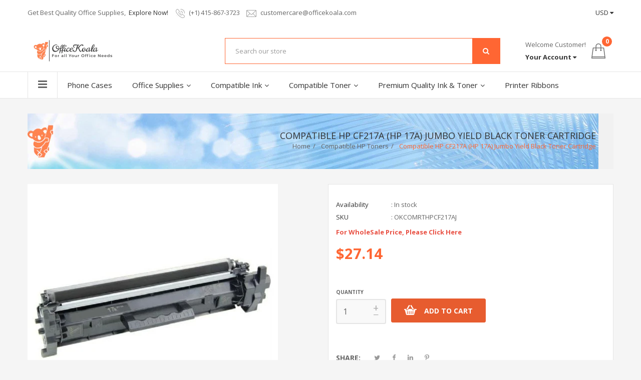

--- FILE ---
content_type: text/html; charset=utf-8
request_url: https://officekoala.com/products/replacement-for-hp-cf217a-hp-17a-jumbo-yield-black-toner-cartridge
body_size: 27417
content:
<!doctype html>
<!--[if IE 9]> <html class="ie9 no-js" lang="en"> <![endif]-->
<!--[if (gt IE 9)|!(IE)]><!--> <html class="no-js" lang="en"> <!--<![endif]-->
<head>
    <meta charset="utf-8">
    <meta http-equiv="X-UA-Compatible" content="IE=edge">
    <meta name="viewport" content="width=device-width,initial-scale=1">
    <meta name="theme-color" content="#ff6633">
    <link rel="canonical" href="https://officekoala.com/products/replacement-for-hp-cf217a-hp-17a-jumbo-yield-black-toner-cartridge">
    
        <link rel="shortcut icon" href="//officekoala.com/cdn/shop/files/favicon-32x32_32x32.png?v=1614309362" type="image/png">
    
    
    <title>
        Compatible HP CF217A (HP 17A) Jumbo Yield Black Toner Cartridge
        
        
        &ndash; officekoala
    </title>
    
        <meta name="description" content="OfficeKoala provides Best Price for Replacement For HP CF217A (HP 17A) Jumbo Yield Black Toner Cartridge">
    
    <!-- /snippets/social-meta-tags.liquid -->
<meta property="og:site_name" content="officekoala">
<meta property="og:url" content="https://officekoala.com/products/replacement-for-hp-cf217a-hp-17a-jumbo-yield-black-toner-cartridge">
<meta property="og:title" content="Compatible HP CF217A (HP 17A) Jumbo Yield Black Toner Cartridge">
<meta property="og:type" content="product">
<meta property="og:description" content="OfficeKoala provides Best Price for Replacement For HP CF217A (HP 17A) Jumbo Yield Black Toner Cartridge"><meta property="og:price:amount" content="27.14">
  	<meta property="og:price:currency" content="USD"><meta property="og:image" content="http://officekoala.com/cdn/shop/products/OKCOMRTHPCF217AJ_1024x1024.jpg?v=1598130428">
<meta property="og:image:secure_url" content="https://officekoala.com/cdn/shop/products/OKCOMRTHPCF217AJ_1024x1024.jpg?v=1598130428">
<meta name="twitter:site" content="@">
<meta name="twitter:card" content="summary_large_image">
<meta name="twitter:title" content="Compatible HP CF217A (HP 17A) Jumbo Yield Black Toner Cartridge">
<meta name="twitter:description" content="OfficeKoala provides Best Price for Replacement For HP CF217A (HP 17A) Jumbo Yield Black Toner Cartridge">

    <link href="//officekoala.com/cdn/shop/t/3/assets/vela-fonts.scss.css?v=108268818558424597421708997405" rel="stylesheet" type="text/css" media="all" />
<link href="//officekoala.com/cdn/shop/t/3/assets/plugin.css?v=71606566706352517981597097395" rel="stylesheet" type="text/css" media="all" />
<link href="//officekoala.com/cdn/shop/t/3/assets/vela-site.scss.css?v=182313810295487542691731606857" rel="stylesheet" type="text/css" media="all" />

    <script src="//officekoala.com/cdn/shop/t/3/assets/jquery.2.2.3.js?v=171730250359325013191597097393" type="text/javascript"></script>
<script>
    window.money = "${{amount}}";
    window.money_format = "${{amount}} USD";
    window.currency = 'USD';
    window.shop_money_format = "${{amount}}";
    window.shop_money_with_currency_format = "${{amount}} USD";
    window.loading_url = "//officekoala.com/cdn/shop/t/3/assets/loading.gif?v=74321011833449561481597097394";
    window.file_url = "//officekoala.com/cdn/shop/files/?v=358";
    window.asset_url = "//officekoala.com/cdn/shop/t/3/assets/?v=358";
    window.ajaxcart_type = "drawer";
    window.cart_empty = "Your cart is currently empty.";
    window.swatch_enable = true;
    window.swatch_show_unvailable = true;
    window.sidebar_multichoise = true;
    window.float_header = true;
    window.review = true;
    window.currencies = true;
    window.countdown_format = "<ul class='list-unstyle list-inline'><li><span>days</span><span class='number'>%D</span></li><li><span>Hours</span><span class='number'> %H</span></li><li><span>Mins</span><span class='number'>%M</span></li><li><span>Secs</span><span class='number'>%S</span></li></ul>";
</script>
    <script>window.performance && window.performance.mark && window.performance.mark('shopify.content_for_header.start');</script><meta id="shopify-digital-wallet" name="shopify-digital-wallet" content="/44950356127/digital_wallets/dialog">
<meta name="shopify-checkout-api-token" content="aaf523a64ccd2ca991fb2b693bb36f54">
<meta id="in-context-paypal-metadata" data-shop-id="44950356127" data-venmo-supported="false" data-environment="production" data-locale="en_US" data-paypal-v4="true" data-currency="USD">
<link rel="alternate" type="application/json+oembed" href="https://officekoala.com/products/replacement-for-hp-cf217a-hp-17a-jumbo-yield-black-toner-cartridge.oembed">
<script async="async" src="/checkouts/internal/preloads.js?locale=en-US"></script>
<link rel="preconnect" href="https://shop.app" crossorigin="anonymous">
<script async="async" src="https://shop.app/checkouts/internal/preloads.js?locale=en-US&shop_id=44950356127" crossorigin="anonymous"></script>
<script id="apple-pay-shop-capabilities" type="application/json">{"shopId":44950356127,"countryCode":"US","currencyCode":"USD","merchantCapabilities":["supports3DS"],"merchantId":"gid:\/\/shopify\/Shop\/44950356127","merchantName":"officekoala","requiredBillingContactFields":["postalAddress","email","phone"],"requiredShippingContactFields":["postalAddress","email","phone"],"shippingType":"shipping","supportedNetworks":["visa","masterCard","amex","discover","elo","jcb"],"total":{"type":"pending","label":"officekoala","amount":"1.00"},"shopifyPaymentsEnabled":true,"supportsSubscriptions":true}</script>
<script id="shopify-features" type="application/json">{"accessToken":"aaf523a64ccd2ca991fb2b693bb36f54","betas":["rich-media-storefront-analytics"],"domain":"officekoala.com","predictiveSearch":true,"shopId":44950356127,"locale":"en"}</script>
<script>var Shopify = Shopify || {};
Shopify.shop = "officekoala.myshopify.com";
Shopify.locale = "en";
Shopify.currency = {"active":"USD","rate":"1.0"};
Shopify.country = "US";
Shopify.theme = {"name":"Manorhome16-megashop_Updated","id":107908661407,"schema_name":"Vela Framework","schema_version":"v2.0.0","theme_store_id":null,"role":"main"};
Shopify.theme.handle = "null";
Shopify.theme.style = {"id":null,"handle":null};
Shopify.cdnHost = "officekoala.com/cdn";
Shopify.routes = Shopify.routes || {};
Shopify.routes.root = "/";</script>
<script type="module">!function(o){(o.Shopify=o.Shopify||{}).modules=!0}(window);</script>
<script>!function(o){function n(){var o=[];function n(){o.push(Array.prototype.slice.apply(arguments))}return n.q=o,n}var t=o.Shopify=o.Shopify||{};t.loadFeatures=n(),t.autoloadFeatures=n()}(window);</script>
<script>
  window.ShopifyPay = window.ShopifyPay || {};
  window.ShopifyPay.apiHost = "shop.app\/pay";
  window.ShopifyPay.redirectState = null;
</script>
<script id="shop-js-analytics" type="application/json">{"pageType":"product"}</script>
<script defer="defer" async type="module" src="//officekoala.com/cdn/shopifycloud/shop-js/modules/v2/client.init-shop-cart-sync_BN7fPSNr.en.esm.js"></script>
<script defer="defer" async type="module" src="//officekoala.com/cdn/shopifycloud/shop-js/modules/v2/chunk.common_Cbph3Kss.esm.js"></script>
<script defer="defer" async type="module" src="//officekoala.com/cdn/shopifycloud/shop-js/modules/v2/chunk.modal_DKumMAJ1.esm.js"></script>
<script type="module">
  await import("//officekoala.com/cdn/shopifycloud/shop-js/modules/v2/client.init-shop-cart-sync_BN7fPSNr.en.esm.js");
await import("//officekoala.com/cdn/shopifycloud/shop-js/modules/v2/chunk.common_Cbph3Kss.esm.js");
await import("//officekoala.com/cdn/shopifycloud/shop-js/modules/v2/chunk.modal_DKumMAJ1.esm.js");

  window.Shopify.SignInWithShop?.initShopCartSync?.({"fedCMEnabled":true,"windoidEnabled":true});

</script>
<script>
  window.Shopify = window.Shopify || {};
  if (!window.Shopify.featureAssets) window.Shopify.featureAssets = {};
  window.Shopify.featureAssets['shop-js'] = {"shop-cart-sync":["modules/v2/client.shop-cart-sync_CJVUk8Jm.en.esm.js","modules/v2/chunk.common_Cbph3Kss.esm.js","modules/v2/chunk.modal_DKumMAJ1.esm.js"],"init-fed-cm":["modules/v2/client.init-fed-cm_7Fvt41F4.en.esm.js","modules/v2/chunk.common_Cbph3Kss.esm.js","modules/v2/chunk.modal_DKumMAJ1.esm.js"],"init-shop-email-lookup-coordinator":["modules/v2/client.init-shop-email-lookup-coordinator_Cc088_bR.en.esm.js","modules/v2/chunk.common_Cbph3Kss.esm.js","modules/v2/chunk.modal_DKumMAJ1.esm.js"],"init-windoid":["modules/v2/client.init-windoid_hPopwJRj.en.esm.js","modules/v2/chunk.common_Cbph3Kss.esm.js","modules/v2/chunk.modal_DKumMAJ1.esm.js"],"shop-button":["modules/v2/client.shop-button_B0jaPSNF.en.esm.js","modules/v2/chunk.common_Cbph3Kss.esm.js","modules/v2/chunk.modal_DKumMAJ1.esm.js"],"shop-cash-offers":["modules/v2/client.shop-cash-offers_DPIskqss.en.esm.js","modules/v2/chunk.common_Cbph3Kss.esm.js","modules/v2/chunk.modal_DKumMAJ1.esm.js"],"shop-toast-manager":["modules/v2/client.shop-toast-manager_CK7RT69O.en.esm.js","modules/v2/chunk.common_Cbph3Kss.esm.js","modules/v2/chunk.modal_DKumMAJ1.esm.js"],"init-shop-cart-sync":["modules/v2/client.init-shop-cart-sync_BN7fPSNr.en.esm.js","modules/v2/chunk.common_Cbph3Kss.esm.js","modules/v2/chunk.modal_DKumMAJ1.esm.js"],"init-customer-accounts-sign-up":["modules/v2/client.init-customer-accounts-sign-up_CfPf4CXf.en.esm.js","modules/v2/client.shop-login-button_DeIztwXF.en.esm.js","modules/v2/chunk.common_Cbph3Kss.esm.js","modules/v2/chunk.modal_DKumMAJ1.esm.js"],"pay-button":["modules/v2/client.pay-button_CgIwFSYN.en.esm.js","modules/v2/chunk.common_Cbph3Kss.esm.js","modules/v2/chunk.modal_DKumMAJ1.esm.js"],"init-customer-accounts":["modules/v2/client.init-customer-accounts_DQ3x16JI.en.esm.js","modules/v2/client.shop-login-button_DeIztwXF.en.esm.js","modules/v2/chunk.common_Cbph3Kss.esm.js","modules/v2/chunk.modal_DKumMAJ1.esm.js"],"avatar":["modules/v2/client.avatar_BTnouDA3.en.esm.js"],"init-shop-for-new-customer-accounts":["modules/v2/client.init-shop-for-new-customer-accounts_CsZy_esa.en.esm.js","modules/v2/client.shop-login-button_DeIztwXF.en.esm.js","modules/v2/chunk.common_Cbph3Kss.esm.js","modules/v2/chunk.modal_DKumMAJ1.esm.js"],"shop-follow-button":["modules/v2/client.shop-follow-button_BRMJjgGd.en.esm.js","modules/v2/chunk.common_Cbph3Kss.esm.js","modules/v2/chunk.modal_DKumMAJ1.esm.js"],"checkout-modal":["modules/v2/client.checkout-modal_B9Drz_yf.en.esm.js","modules/v2/chunk.common_Cbph3Kss.esm.js","modules/v2/chunk.modal_DKumMAJ1.esm.js"],"shop-login-button":["modules/v2/client.shop-login-button_DeIztwXF.en.esm.js","modules/v2/chunk.common_Cbph3Kss.esm.js","modules/v2/chunk.modal_DKumMAJ1.esm.js"],"lead-capture":["modules/v2/client.lead-capture_DXYzFM3R.en.esm.js","modules/v2/chunk.common_Cbph3Kss.esm.js","modules/v2/chunk.modal_DKumMAJ1.esm.js"],"shop-login":["modules/v2/client.shop-login_CA5pJqmO.en.esm.js","modules/v2/chunk.common_Cbph3Kss.esm.js","modules/v2/chunk.modal_DKumMAJ1.esm.js"],"payment-terms":["modules/v2/client.payment-terms_BxzfvcZJ.en.esm.js","modules/v2/chunk.common_Cbph3Kss.esm.js","modules/v2/chunk.modal_DKumMAJ1.esm.js"]};
</script>
<script>(function() {
  var isLoaded = false;
  function asyncLoad() {
    if (isLoaded) return;
    isLoaded = true;
    var urls = ["https:\/\/embed.tawk.to\/widget-script\/5f50260df0e7167d000cfbbf\/default.js?shop=officekoala.myshopify.com"];
    for (var i = 0; i < urls.length; i++) {
      var s = document.createElement('script');
      s.type = 'text/javascript';
      s.async = true;
      s.src = urls[i];
      var x = document.getElementsByTagName('script')[0];
      x.parentNode.insertBefore(s, x);
    }
  };
  if(window.attachEvent) {
    window.attachEvent('onload', asyncLoad);
  } else {
    window.addEventListener('load', asyncLoad, false);
  }
})();</script>
<script id="__st">var __st={"a":44950356127,"offset":-28800,"reqid":"64bf7941-c75e-4826-a961-2be033a8fdc2-1770130399","pageurl":"officekoala.com\/products\/replacement-for-hp-cf217a-hp-17a-jumbo-yield-black-toner-cartridge","u":"a05ea1bc2304","p":"product","rtyp":"product","rid":5555603832991};</script>
<script>window.ShopifyPaypalV4VisibilityTracking = true;</script>
<script id="captcha-bootstrap">!function(){'use strict';const t='contact',e='account',n='new_comment',o=[[t,t],['blogs',n],['comments',n],[t,'customer']],c=[[e,'customer_login'],[e,'guest_login'],[e,'recover_customer_password'],[e,'create_customer']],r=t=>t.map((([t,e])=>`form[action*='/${t}']:not([data-nocaptcha='true']) input[name='form_type'][value='${e}']`)).join(','),a=t=>()=>t?[...document.querySelectorAll(t)].map((t=>t.form)):[];function s(){const t=[...o],e=r(t);return a(e)}const i='password',u='form_key',d=['recaptcha-v3-token','g-recaptcha-response','h-captcha-response',i],f=()=>{try{return window.sessionStorage}catch{return}},m='__shopify_v',_=t=>t.elements[u];function p(t,e,n=!1){try{const o=window.sessionStorage,c=JSON.parse(o.getItem(e)),{data:r}=function(t){const{data:e,action:n}=t;return t[m]||n?{data:e,action:n}:{data:t,action:n}}(c);for(const[e,n]of Object.entries(r))t.elements[e]&&(t.elements[e].value=n);n&&o.removeItem(e)}catch(o){console.error('form repopulation failed',{error:o})}}const l='form_type',E='cptcha';function T(t){t.dataset[E]=!0}const w=window,h=w.document,L='Shopify',v='ce_forms',y='captcha';let A=!1;((t,e)=>{const n=(g='f06e6c50-85a8-45c8-87d0-21a2b65856fe',I='https://cdn.shopify.com/shopifycloud/storefront-forms-hcaptcha/ce_storefront_forms_captcha_hcaptcha.v1.5.2.iife.js',D={infoText:'Protected by hCaptcha',privacyText:'Privacy',termsText:'Terms'},(t,e,n)=>{const o=w[L][v],c=o.bindForm;if(c)return c(t,g,e,D).then(n);var r;o.q.push([[t,g,e,D],n]),r=I,A||(h.body.append(Object.assign(h.createElement('script'),{id:'captcha-provider',async:!0,src:r})),A=!0)});var g,I,D;w[L]=w[L]||{},w[L][v]=w[L][v]||{},w[L][v].q=[],w[L][y]=w[L][y]||{},w[L][y].protect=function(t,e){n(t,void 0,e),T(t)},Object.freeze(w[L][y]),function(t,e,n,w,h,L){const[v,y,A,g]=function(t,e,n){const i=e?o:[],u=t?c:[],d=[...i,...u],f=r(d),m=r(i),_=r(d.filter((([t,e])=>n.includes(e))));return[a(f),a(m),a(_),s()]}(w,h,L),I=t=>{const e=t.target;return e instanceof HTMLFormElement?e:e&&e.form},D=t=>v().includes(t);t.addEventListener('submit',(t=>{const e=I(t);if(!e)return;const n=D(e)&&!e.dataset.hcaptchaBound&&!e.dataset.recaptchaBound,o=_(e),c=g().includes(e)&&(!o||!o.value);(n||c)&&t.preventDefault(),c&&!n&&(function(t){try{if(!f())return;!function(t){const e=f();if(!e)return;const n=_(t);if(!n)return;const o=n.value;o&&e.removeItem(o)}(t);const e=Array.from(Array(32),(()=>Math.random().toString(36)[2])).join('');!function(t,e){_(t)||t.append(Object.assign(document.createElement('input'),{type:'hidden',name:u})),t.elements[u].value=e}(t,e),function(t,e){const n=f();if(!n)return;const o=[...t.querySelectorAll(`input[type='${i}']`)].map((({name:t})=>t)),c=[...d,...o],r={};for(const[a,s]of new FormData(t).entries())c.includes(a)||(r[a]=s);n.setItem(e,JSON.stringify({[m]:1,action:t.action,data:r}))}(t,e)}catch(e){console.error('failed to persist form',e)}}(e),e.submit())}));const S=(t,e)=>{t&&!t.dataset[E]&&(n(t,e.some((e=>e===t))),T(t))};for(const o of['focusin','change'])t.addEventListener(o,(t=>{const e=I(t);D(e)&&S(e,y())}));const B=e.get('form_key'),M=e.get(l),P=B&&M;t.addEventListener('DOMContentLoaded',(()=>{const t=y();if(P)for(const e of t)e.elements[l].value===M&&p(e,B);[...new Set([...A(),...v().filter((t=>'true'===t.dataset.shopifyCaptcha))])].forEach((e=>S(e,t)))}))}(h,new URLSearchParams(w.location.search),n,t,e,['guest_login'])})(!0,!0)}();</script>
<script integrity="sha256-4kQ18oKyAcykRKYeNunJcIwy7WH5gtpwJnB7kiuLZ1E=" data-source-attribution="shopify.loadfeatures" defer="defer" src="//officekoala.com/cdn/shopifycloud/storefront/assets/storefront/load_feature-a0a9edcb.js" crossorigin="anonymous"></script>
<script crossorigin="anonymous" defer="defer" src="//officekoala.com/cdn/shopifycloud/storefront/assets/shopify_pay/storefront-65b4c6d7.js?v=20250812"></script>
<script data-source-attribution="shopify.dynamic_checkout.dynamic.init">var Shopify=Shopify||{};Shopify.PaymentButton=Shopify.PaymentButton||{isStorefrontPortableWallets:!0,init:function(){window.Shopify.PaymentButton.init=function(){};var t=document.createElement("script");t.src="https://officekoala.com/cdn/shopifycloud/portable-wallets/latest/portable-wallets.en.js",t.type="module",document.head.appendChild(t)}};
</script>
<script data-source-attribution="shopify.dynamic_checkout.buyer_consent">
  function portableWalletsHideBuyerConsent(e){var t=document.getElementById("shopify-buyer-consent"),n=document.getElementById("shopify-subscription-policy-button");t&&n&&(t.classList.add("hidden"),t.setAttribute("aria-hidden","true"),n.removeEventListener("click",e))}function portableWalletsShowBuyerConsent(e){var t=document.getElementById("shopify-buyer-consent"),n=document.getElementById("shopify-subscription-policy-button");t&&n&&(t.classList.remove("hidden"),t.removeAttribute("aria-hidden"),n.addEventListener("click",e))}window.Shopify?.PaymentButton&&(window.Shopify.PaymentButton.hideBuyerConsent=portableWalletsHideBuyerConsent,window.Shopify.PaymentButton.showBuyerConsent=portableWalletsShowBuyerConsent);
</script>
<script data-source-attribution="shopify.dynamic_checkout.cart.bootstrap">document.addEventListener("DOMContentLoaded",(function(){function t(){return document.querySelector("shopify-accelerated-checkout-cart, shopify-accelerated-checkout")}if(t())Shopify.PaymentButton.init();else{new MutationObserver((function(e,n){t()&&(Shopify.PaymentButton.init(),n.disconnect())})).observe(document.body,{childList:!0,subtree:!0})}}));
</script>
<link id="shopify-accelerated-checkout-styles" rel="stylesheet" media="screen" href="https://officekoala.com/cdn/shopifycloud/portable-wallets/latest/accelerated-checkout-backwards-compat.css" crossorigin="anonymous">
<style id="shopify-accelerated-checkout-cart">
        #shopify-buyer-consent {
  margin-top: 1em;
  display: inline-block;
  width: 100%;
}

#shopify-buyer-consent.hidden {
  display: none;
}

#shopify-subscription-policy-button {
  background: none;
  border: none;
  padding: 0;
  text-decoration: underline;
  font-size: inherit;
  cursor: pointer;
}

#shopify-subscription-policy-button::before {
  box-shadow: none;
}

      </style>

<script>window.performance && window.performance.mark && window.performance.mark('shopify.content_for_header.end');</script>
  
  <!-- Global site tag (gtag.js) - Google Analytics -->
<script async src="https://www.googletagmanager.com/gtag/js?id=UA-144168277-2"></script>
<script>
  window.dataLayer = window.dataLayer || [];
  function gtag(){dataLayer.push(arguments);}
  gtag('js', new Date());

  gtag('config', 'UA-144168277-2');
</script>

  
  
  

	<!-- SOLD STOCK PRODUCT APP START -->
	





























<style>
  .sold_mainbox{margin-bottom: 1rem;}
  .sold_pro{color: #000000;font-size: 26px;}
  .pro-inventory{color: #000000;font-size: 17px;}
  .emoticon{vertical-align: middle;}
  .hide{display:none;}
  .inline{display:inline;}
  b{font-weight:bold;}
  span.separator {margin: 0 0.5rem;}
  label.sold.sold_pro, .pro-inventory {display: block;margin-bottom:5px;}
  
  
  	label.sold.sold_pro, .pro-inventory {display: inline;}
  

  .sold_sale_popup{position:fixed;width:336px;z-index:99999999;-webkit-box-shadow:1px 0 10px rgba(0,0,0,.4);-moz-box-shadow:1px 0 10px rgba(0,0,0,.4);box-shadow:1px 0 10px rgba(0,0,0,.4);-webkit-transition:all 1s ease;-moz-transition:all 1s ease;-ms-transition:all 1s ease;-o-transition:all 1s ease;display:flex;align-items:center;background:#fff;-webkit-opacity:0;-moz-opacity:0;opacity:0}
  .sold_sale_popup.sold_sale_popup_tl,.sold_sale_popup.sold_sale_popup_tr{top:20px;bottom:unset;-webkit-transform:translateY(-130%);-moz-transform:translateY(-130%);-ms-transform:translateY(-130%);-o-transform:translateY(-130%);transform:translateY(-130%)}
  .sold_sale_popup.sold_sale_popup_tl{left:20px;right:unset}
  .sold_sale_popup.sold_sale_popup_tr{right:20px;left:unset}
  .sold_sale_popup.sold_sale_popup_bl,.sold_sale_popup.sold_sale_popup_br{top:unset;bottom:20px;-webkit-transform:translateY(100%);-moz-transform:translateY(100%);-ms-transform:translateY(100%);-o-transform:translateY(100%);transform:translateY(100%)}
  .sold_sale_popup.sold_sale_popup_bl{left:20px;right:unset}
  .sold_sale_popup.sold_sale_popup_br{right:20px;left:unset}
  .sold_sale_popup.sold_sale_show{opacity:1;transform:translatey(0)}
  .sold_sale_popup .sold_sale_product_image{position:relative;float:left;width:76px!important;height:100%;padding:5px;border:0;line-height:0;margin:0;min-height:auto;align-items:center;justify-content:center;display:flex;display:-webkit-flex}
  .sold_sale_popup .sold_sale_product_image img{height:100%;max-height:76px;max-width:100%}.sold_sale_popup .sold_sale_info{padding:6px 25px 6px 5px;width:calc(100% - 80px);flex-wrap:wrap;display:flex;display:-webkit-flex}
  .sold_sale_popup .sold_sale_info .close-noti{position:absolute;width:15px;height:15px;top:8px;right:8px;cursor:pointer}.sold_sale_popup .sold_sale_info .close-noti svg{width:15px;height:15px;vertical-align:top}
  .sold_sale_popup .sold_sale_info .noti-title{float:right;width:100%;margin:0 0 6px;line-height:1}
  .sold_sale_popup .sold_sale_info .noti-title span{font-size:13px;line-height:normal;overflow:hidden;text-overflow:ellipsis;-webkit-box-orient:vertical;display:-webkit-box;-webkit-line-clamp:2;color:#55586c}
  .sold_sale_popup .sold_sale_info .noti-body{margin:0 0 10px;float:right;width:100%;line-height:1}.sold_sale_popup .sold_sale_info .noti-body a{text-decoration:none;font-size:16px;line-height:normal;display:block;font-weight:700;text-overflow:ellipsis;overflow:hidden;white-space:nowrap;color:#55586c}
  .sold_sale_popup .sold_sale_info .noti-time{color:#55586c;font-size:12px;line-height:1;width:100%}
</style>

<div class="sold_sale_popup">
    <div class="sold_sale_product_image"> 
        <img src="https://app.soldstock.io/soldstockapp/admin/assets/image/NoImage.png">
    </div>
    <div class="sold_sale_info">
        <div class="close-noti" id="salsepop_close">
            <svg viewBox="0 0 20 20">
                <path xmlns="http://www.w3.org/2000/svg" d="M11.414 10l6.293-6.293a.999.999 0 1 0-1.414-1.414L10 8.586 3.707 2.293a.999.999 0 1 0-1.414 1.414L8.586 10l-6.293 6.293a.999.999 0 1 0 1.414 1.414L10 11.414l6.293 6.293a.997.997 0 0 0 1.414 0 .999.999 0 0 0 0-1.414L11.414 10z" fill="#82869e"/>
            </svg>
        </div>
        <div class="noti-body">
            <a href="javascript:void(0)">Dummy products title</a>
        </div>
        <div class="noti-title">
            <span>Surat, Gujarat</span>
        </div> 
        <div class="noti-time"> 6 hours ago </div>
    </div>
</div>

<script type="text/javascript">
  
	var variantStock = {};
	
		variantStock['35808759185567'] = {};
		
			
			variantStock['35808759185567']['inventory'] = parseInt('50');
		
		variantStock['35808759185567']['sold'] = parseInt('');
	
				 
	window.spSoldStockSetting = {
		setting: {
			soldStock: {
				display: parseBool('true'),
				type: 'product',
				icon: 'emoticon emoticon-fire',
				text: 'Sold',
                size: parseInt('26'),
                color: '#000000'
			},
			inStock: {
				display: parseBool('true'),
				text: 'In stock',
				inline: parseBool('true'),
				limit: {
					check: parseBool('false'),
					number: parseInt('0')
				},
                size: parseInt('17'),
                color: '#000000'
			}
		},
		productID: parseInt('5555603832991'),
		assignProductType: 'all',
		productSoldCount: parseInt(''),
		productInStock: parseInt('50'),
		firstVariantID: parseInt('35808759185567'),
		variantStock: variantStock,
		currentTemplate: 'product',
		soldapp_w_position: parseInt('1') 
	};
                     
    window.spSalePopupSetting = JSON.parse('{"time":3,"delay":10,"perPage":10,"repeat":false,"sales":"custom","display":"desktop","position":"bottom-left","heading":"Purchased a","color":"#55586c"}');
                     
    function parseBool(str){return (str === 'true') ? true : false;}
</script>
	<!-- SOLD STOCK PRODUCT APP END -->
<script>
if(document.documentElement.innerHTML.match(/https:\\\/\\\/mincart-react.molsoftapps.com\\\/js\\\/mincart.js/)){ 
    var mincartSettings = {
        texts : {}
    };

    var newCartItems = {};
    var cartItems = {};


document.addEventListener('DOMContentLoaded', function () {
    mincartSettings.checkoutButtonsText = '[name="checkout"]:not([id^="restrict-shipping"]), [name="chekout"], [name="checkoutButton"]:not([id^="restrict-shipping"]), button[onclick="window.location=\'/checkout\'"]:not([id^="restrict-shipping"]), form[action^=\'/checkout\'] input[value=\'Checkout\']:not([id^="restrict-shipping"]), .blockCheckout:not([id^="restrict-shipping"]), [href^="/checkout"]:not([id^="restrict-shipping"]), [href^="checkout"]:not([id^="restrict-shipping"]), form[action^=\'/checkout\'] input[type=\'submit\']:not([id^="restrict-shipping"]), .ConversionDriverCart--checkout:not([id^="restrict-shipping"]), .checkout-button:not([id^="restrict-shipping"]), form[action^=\'/checkout\'] button[type=\'submit\']:not([id^="restrict-shipping"]), .mincart-state-unlocked:not([id^="restrict-shipping"]), .mincart-state-refresh:not([id^="restrict-shipping"]), .mincart-state-popup:not([id^="restrict-shipping"]), .mincart-state-loading';
    mincartSettings.checkoutButtons = document.querySelectorAll(mincartSettings.checkoutButtonsText);
    mincartSettings.additionalCheckoutText = ".additional-checkout-buttons, .additional-checkout-button, #additional-checkout-buttons, #dynamic-checkout-cart";
    mincartSettings.additionalCheckout = document.querySelectorAll(mincartSettings.additionalCheckoutText);

        for(var i = 0; i < mincartSettings.checkoutButtons.length; i++){
            mincartSettings.checkoutButtons[i].disabled = true;
        }
        for(var i = 0; i < mincartSettings.additionalCheckout.length; i++){
            mincartSettings.additionalCheckout[i].classList.add('mincartDisabled');
        }

        
            mincartSettings.addProductButton = document.querySelectorAll('[name="add"]');

            
                for(var i = 0; i < mincartSettings.addProductButton.length; i++){
                    mincartSettings.addProductButton[i].disabled = true;
                }
            
        

        (function () {
            var loadScript = function loadScript(url, callback) {

                var script = document.createElement("script");
                script.type = "text/javascript";

                // If the browser is Internet Explorer.
                if (script.readyState) {
                    script.onreadystatechange = function () {
                        if (script.readyState == "loaded" || script.readyState == "complete") {
                            script.onreadystatechange = null;
                            callback();
                        }
                    };
                    // For any other browser.
                } else {
                    script.onload = function () {
                        callback();
                    };
                }

                script.src = url;
                document.getElementsByTagName("head")[0].appendChild(script);
            };

            /* This is my app's JavaScript */
            var myAppJavaScript = function myAppJavaScript($) {
                mincartSettings.checkoutButtons = $(mincartSettings.checkoutButtonsText);
                mincartSettings.additionalCheckout = $(mincartSettings.additionalCheckoutText);

                mincartSettings.checkoutButtons.each(function(){
                    if($(this).is('input')){
                        mincartSettings.texts.checkoutText = $(this).val();
                        return false;
                    }
                    else{
                        mincartSettings.texts.checkoutText = $(this).html();
                    }
                });
                
                if(mincartSettings.checkoutButtons.is('input')){
                    mincartSettings.checkoutButtons.addClass('mincartDisabled');
                    mincartSettings.checkoutButtons.val("Loading");
                }
                else{
                    mincartSettings.checkoutButtons.addClass('mincartDisabled');
                    mincartSettings.checkoutButtons.html("Loading");
                }

                
                    mincartSettings.addProductButton = $('[name="add"]');

                    if(mincartSettings.addProductButton.is('input')){
                        mincartSettings.texts.addProductButton = mincartSettings.addProductButton.val();
                    }
                    else{
                        mincartSettings.texts.addProductButton = mincartSettings.addProductButton.html();
                    }

                    
                        if(mincartSettings.addProductButton.is('input')){
                            mincartSettings.addProductButton.addClass('mincartDisabled');
                            mincartSettings.addProductButton.val("Loading");
                        }
                        else{
                            mincartSettings.addProductButton.addClass('mincartDisabled');
                            mincartSettings.addProductButton.html("Loading");
                        }
                    
                
                
                
                mincartSettings.itemsInCart = [];

                mincartSettings.currentProduct = {
                    "product_id": 5555603832991,
                    "Collection": [{"id":215155015839,"handle":"compatible-hp-toners","title":"Compatible HP Toners","updated_at":"2024-06-12T07:45:12-07:00","body_html":"","published_at":"2020-08-26T13:27:48-07:00","sort_order":"best-selling","template_suffix":"","disjunctive":false,"rules":[{"column":"vendor","relation":"equals","condition":"HP Compatible"},{"column":"type","relation":"equals","condition":"Toner Cartridges"}],"published_scope":"global"},{"id":214372286623,"handle":"toner-cartridges","title":"Toner Cartridges","updated_at":"2024-06-12T07:45:12-07:00","body_html":"","published_at":"2020-08-22T14:17:24-07:00","sort_order":"manual","template_suffix":"","disjunctive":true,"rules":[{"column":"tag","relation":"equals","condition":"Toner Cartridges"},{"column":"tag","relation":"equals","condition":"Drum"}],"published_scope":"global"}],
                    "product_type": "Toner Cartridges",
                    "Vendor": "HP Compatible",
                    "Tag": ["Toner Cartridges"],
                    "variants": [{"id":35808759185567,"title":"Default Title","option1":"Default Title","option2":null,"option3":null,"sku":"OKCOMRTHPCF217AJ","requires_shipping":true,"taxable":true,"featured_image":null,"available":true,"name":"Compatible HP CF217A (HP 17A) Jumbo Yield Black Toner Cartridge","public_title":null,"options":["Default Title"],"price":2714,"weight":318,"compare_at_price":null,"inventory_management":"shopify","barcode":null,"requires_selling_plan":false,"selling_plan_allocations":[]}],
                    "price": 2714,
                    "min": null,
                    "max": null
                };

                mincartSettings.customer = null;

                $("input[name^=updates]").each(function(){
                    cartItems[$(this).attr('id')] = $(this).val();
                    newCartItems[$(this).attr('id')] = $(this).val();

                    $(this).bind("propertychange change keyup input paste", function(){
                        $("input[name^=updates]").each(function(){
                            newCartItems[$(this).attr('id')] = $(this).val();
                        })
                    })
                });
            };

            if (typeof jQuery === 'undefined' || parseFloat(jQuery.fn.jquery) < 3.0 || !jQuery.ajax) {
                loadScript('//mincart-react.molsoftapps.com/js/jquery.min.js', function () {
                    var jQuery331 = jQuery.noConflict(true);
                    myAppJavaScript(jQuery331);
                });
            } else {
                myAppJavaScript(jQuery);
            }
        })();
    });
}
</script>

<style>
    .mincartDisabled{
        pointer-events: none !important;
    }
</style>


<link href="https://monorail-edge.shopifysvc.com" rel="dns-prefetch">
<script>(function(){if ("sendBeacon" in navigator && "performance" in window) {try {var session_token_from_headers = performance.getEntriesByType('navigation')[0].serverTiming.find(x => x.name == '_s').description;} catch {var session_token_from_headers = undefined;}var session_cookie_matches = document.cookie.match(/_shopify_s=([^;]*)/);var session_token_from_cookie = session_cookie_matches && session_cookie_matches.length === 2 ? session_cookie_matches[1] : "";var session_token = session_token_from_headers || session_token_from_cookie || "";function handle_abandonment_event(e) {var entries = performance.getEntries().filter(function(entry) {return /monorail-edge.shopifysvc.com/.test(entry.name);});if (!window.abandonment_tracked && entries.length === 0) {window.abandonment_tracked = true;var currentMs = Date.now();var navigation_start = performance.timing.navigationStart;var payload = {shop_id: 44950356127,url: window.location.href,navigation_start,duration: currentMs - navigation_start,session_token,page_type: "product"};window.navigator.sendBeacon("https://monorail-edge.shopifysvc.com/v1/produce", JSON.stringify({schema_id: "online_store_buyer_site_abandonment/1.1",payload: payload,metadata: {event_created_at_ms: currentMs,event_sent_at_ms: currentMs}}));}}window.addEventListener('pagehide', handle_abandonment_event);}}());</script>
<script id="web-pixels-manager-setup">(function e(e,d,r,n,o){if(void 0===o&&(o={}),!Boolean(null===(a=null===(i=window.Shopify)||void 0===i?void 0:i.analytics)||void 0===a?void 0:a.replayQueue)){var i,a;window.Shopify=window.Shopify||{};var t=window.Shopify;t.analytics=t.analytics||{};var s=t.analytics;s.replayQueue=[],s.publish=function(e,d,r){return s.replayQueue.push([e,d,r]),!0};try{self.performance.mark("wpm:start")}catch(e){}var l=function(){var e={modern:/Edge?\/(1{2}[4-9]|1[2-9]\d|[2-9]\d{2}|\d{4,})\.\d+(\.\d+|)|Firefox\/(1{2}[4-9]|1[2-9]\d|[2-9]\d{2}|\d{4,})\.\d+(\.\d+|)|Chrom(ium|e)\/(9{2}|\d{3,})\.\d+(\.\d+|)|(Maci|X1{2}).+ Version\/(15\.\d+|(1[6-9]|[2-9]\d|\d{3,})\.\d+)([,.]\d+|)( \(\w+\)|)( Mobile\/\w+|) Safari\/|Chrome.+OPR\/(9{2}|\d{3,})\.\d+\.\d+|(CPU[ +]OS|iPhone[ +]OS|CPU[ +]iPhone|CPU IPhone OS|CPU iPad OS)[ +]+(15[._]\d+|(1[6-9]|[2-9]\d|\d{3,})[._]\d+)([._]\d+|)|Android:?[ /-](13[3-9]|1[4-9]\d|[2-9]\d{2}|\d{4,})(\.\d+|)(\.\d+|)|Android.+Firefox\/(13[5-9]|1[4-9]\d|[2-9]\d{2}|\d{4,})\.\d+(\.\d+|)|Android.+Chrom(ium|e)\/(13[3-9]|1[4-9]\d|[2-9]\d{2}|\d{4,})\.\d+(\.\d+|)|SamsungBrowser\/([2-9]\d|\d{3,})\.\d+/,legacy:/Edge?\/(1[6-9]|[2-9]\d|\d{3,})\.\d+(\.\d+|)|Firefox\/(5[4-9]|[6-9]\d|\d{3,})\.\d+(\.\d+|)|Chrom(ium|e)\/(5[1-9]|[6-9]\d|\d{3,})\.\d+(\.\d+|)([\d.]+$|.*Safari\/(?![\d.]+ Edge\/[\d.]+$))|(Maci|X1{2}).+ Version\/(10\.\d+|(1[1-9]|[2-9]\d|\d{3,})\.\d+)([,.]\d+|)( \(\w+\)|)( Mobile\/\w+|) Safari\/|Chrome.+OPR\/(3[89]|[4-9]\d|\d{3,})\.\d+\.\d+|(CPU[ +]OS|iPhone[ +]OS|CPU[ +]iPhone|CPU IPhone OS|CPU iPad OS)[ +]+(10[._]\d+|(1[1-9]|[2-9]\d|\d{3,})[._]\d+)([._]\d+|)|Android:?[ /-](13[3-9]|1[4-9]\d|[2-9]\d{2}|\d{4,})(\.\d+|)(\.\d+|)|Mobile Safari.+OPR\/([89]\d|\d{3,})\.\d+\.\d+|Android.+Firefox\/(13[5-9]|1[4-9]\d|[2-9]\d{2}|\d{4,})\.\d+(\.\d+|)|Android.+Chrom(ium|e)\/(13[3-9]|1[4-9]\d|[2-9]\d{2}|\d{4,})\.\d+(\.\d+|)|Android.+(UC? ?Browser|UCWEB|U3)[ /]?(15\.([5-9]|\d{2,})|(1[6-9]|[2-9]\d|\d{3,})\.\d+)\.\d+|SamsungBrowser\/(5\.\d+|([6-9]|\d{2,})\.\d+)|Android.+MQ{2}Browser\/(14(\.(9|\d{2,})|)|(1[5-9]|[2-9]\d|\d{3,})(\.\d+|))(\.\d+|)|K[Aa][Ii]OS\/(3\.\d+|([4-9]|\d{2,})\.\d+)(\.\d+|)/},d=e.modern,r=e.legacy,n=navigator.userAgent;return n.match(d)?"modern":n.match(r)?"legacy":"unknown"}(),u="modern"===l?"modern":"legacy",c=(null!=n?n:{modern:"",legacy:""})[u],f=function(e){return[e.baseUrl,"/wpm","/b",e.hashVersion,"modern"===e.buildTarget?"m":"l",".js"].join("")}({baseUrl:d,hashVersion:r,buildTarget:u}),m=function(e){var d=e.version,r=e.bundleTarget,n=e.surface,o=e.pageUrl,i=e.monorailEndpoint;return{emit:function(e){var a=e.status,t=e.errorMsg,s=(new Date).getTime(),l=JSON.stringify({metadata:{event_sent_at_ms:s},events:[{schema_id:"web_pixels_manager_load/3.1",payload:{version:d,bundle_target:r,page_url:o,status:a,surface:n,error_msg:t},metadata:{event_created_at_ms:s}}]});if(!i)return console&&console.warn&&console.warn("[Web Pixels Manager] No Monorail endpoint provided, skipping logging."),!1;try{return self.navigator.sendBeacon.bind(self.navigator)(i,l)}catch(e){}var u=new XMLHttpRequest;try{return u.open("POST",i,!0),u.setRequestHeader("Content-Type","text/plain"),u.send(l),!0}catch(e){return console&&console.warn&&console.warn("[Web Pixels Manager] Got an unhandled error while logging to Monorail."),!1}}}}({version:r,bundleTarget:l,surface:e.surface,pageUrl:self.location.href,monorailEndpoint:e.monorailEndpoint});try{o.browserTarget=l,function(e){var d=e.src,r=e.async,n=void 0===r||r,o=e.onload,i=e.onerror,a=e.sri,t=e.scriptDataAttributes,s=void 0===t?{}:t,l=document.createElement("script"),u=document.querySelector("head"),c=document.querySelector("body");if(l.async=n,l.src=d,a&&(l.integrity=a,l.crossOrigin="anonymous"),s)for(var f in s)if(Object.prototype.hasOwnProperty.call(s,f))try{l.dataset[f]=s[f]}catch(e){}if(o&&l.addEventListener("load",o),i&&l.addEventListener("error",i),u)u.appendChild(l);else{if(!c)throw new Error("Did not find a head or body element to append the script");c.appendChild(l)}}({src:f,async:!0,onload:function(){if(!function(){var e,d;return Boolean(null===(d=null===(e=window.Shopify)||void 0===e?void 0:e.analytics)||void 0===d?void 0:d.initialized)}()){var d=window.webPixelsManager.init(e)||void 0;if(d){var r=window.Shopify.analytics;r.replayQueue.forEach((function(e){var r=e[0],n=e[1],o=e[2];d.publishCustomEvent(r,n,o)})),r.replayQueue=[],r.publish=d.publishCustomEvent,r.visitor=d.visitor,r.initialized=!0}}},onerror:function(){return m.emit({status:"failed",errorMsg:"".concat(f," has failed to load")})},sri:function(e){var d=/^sha384-[A-Za-z0-9+/=]+$/;return"string"==typeof e&&d.test(e)}(c)?c:"",scriptDataAttributes:o}),m.emit({status:"loading"})}catch(e){m.emit({status:"failed",errorMsg:(null==e?void 0:e.message)||"Unknown error"})}}})({shopId: 44950356127,storefrontBaseUrl: "https://officekoala.com",extensionsBaseUrl: "https://extensions.shopifycdn.com/cdn/shopifycloud/web-pixels-manager",monorailEndpoint: "https://monorail-edge.shopifysvc.com/unstable/produce_batch",surface: "storefront-renderer",enabledBetaFlags: ["2dca8a86"],webPixelsConfigList: [{"id":"shopify-app-pixel","configuration":"{}","eventPayloadVersion":"v1","runtimeContext":"STRICT","scriptVersion":"0450","apiClientId":"shopify-pixel","type":"APP","privacyPurposes":["ANALYTICS","MARKETING"]},{"id":"shopify-custom-pixel","eventPayloadVersion":"v1","runtimeContext":"LAX","scriptVersion":"0450","apiClientId":"shopify-pixel","type":"CUSTOM","privacyPurposes":["ANALYTICS","MARKETING"]}],isMerchantRequest: false,initData: {"shop":{"name":"officekoala","paymentSettings":{"currencyCode":"USD"},"myshopifyDomain":"officekoala.myshopify.com","countryCode":"US","storefrontUrl":"https:\/\/officekoala.com"},"customer":null,"cart":null,"checkout":null,"productVariants":[{"price":{"amount":27.14,"currencyCode":"USD"},"product":{"title":"Compatible HP CF217A (HP 17A) Jumbo Yield Black Toner Cartridge","vendor":"HP Compatible","id":"5555603832991","untranslatedTitle":"Compatible HP CF217A (HP 17A) Jumbo Yield Black Toner Cartridge","url":"\/products\/replacement-for-hp-cf217a-hp-17a-jumbo-yield-black-toner-cartridge","type":"Toner Cartridges"},"id":"35808759185567","image":{"src":"\/\/officekoala.com\/cdn\/shop\/products\/OKCOMRTHPCF217AJ.jpg?v=1598130428"},"sku":"OKCOMRTHPCF217AJ","title":"Default Title","untranslatedTitle":"Default Title"}],"purchasingCompany":null},},"https://officekoala.com/cdn","3918e4e0wbf3ac3cepc5707306mb02b36c6",{"modern":"","legacy":""},{"shopId":"44950356127","storefrontBaseUrl":"https:\/\/officekoala.com","extensionBaseUrl":"https:\/\/extensions.shopifycdn.com\/cdn\/shopifycloud\/web-pixels-manager","surface":"storefront-renderer","enabledBetaFlags":"[\"2dca8a86\"]","isMerchantRequest":"false","hashVersion":"3918e4e0wbf3ac3cepc5707306mb02b36c6","publish":"custom","events":"[[\"page_viewed\",{}],[\"product_viewed\",{\"productVariant\":{\"price\":{\"amount\":27.14,\"currencyCode\":\"USD\"},\"product\":{\"title\":\"Compatible HP CF217A (HP 17A) Jumbo Yield Black Toner Cartridge\",\"vendor\":\"HP Compatible\",\"id\":\"5555603832991\",\"untranslatedTitle\":\"Compatible HP CF217A (HP 17A) Jumbo Yield Black Toner Cartridge\",\"url\":\"\/products\/replacement-for-hp-cf217a-hp-17a-jumbo-yield-black-toner-cartridge\",\"type\":\"Toner Cartridges\"},\"id\":\"35808759185567\",\"image\":{\"src\":\"\/\/officekoala.com\/cdn\/shop\/products\/OKCOMRTHPCF217AJ.jpg?v=1598130428\"},\"sku\":\"OKCOMRTHPCF217AJ\",\"title\":\"Default Title\",\"untranslatedTitle\":\"Default Title\"}}]]"});</script><script>
  window.ShopifyAnalytics = window.ShopifyAnalytics || {};
  window.ShopifyAnalytics.meta = window.ShopifyAnalytics.meta || {};
  window.ShopifyAnalytics.meta.currency = 'USD';
  var meta = {"product":{"id":5555603832991,"gid":"gid:\/\/shopify\/Product\/5555603832991","vendor":"HP Compatible","type":"Toner Cartridges","handle":"replacement-for-hp-cf217a-hp-17a-jumbo-yield-black-toner-cartridge","variants":[{"id":35808759185567,"price":2714,"name":"Compatible HP CF217A (HP 17A) Jumbo Yield Black Toner Cartridge","public_title":null,"sku":"OKCOMRTHPCF217AJ"}],"remote":false},"page":{"pageType":"product","resourceType":"product","resourceId":5555603832991,"requestId":"64bf7941-c75e-4826-a961-2be033a8fdc2-1770130399"}};
  for (var attr in meta) {
    window.ShopifyAnalytics.meta[attr] = meta[attr];
  }
</script>
<script class="analytics">
  (function () {
    var customDocumentWrite = function(content) {
      var jquery = null;

      if (window.jQuery) {
        jquery = window.jQuery;
      } else if (window.Checkout && window.Checkout.$) {
        jquery = window.Checkout.$;
      }

      if (jquery) {
        jquery('body').append(content);
      }
    };

    var hasLoggedConversion = function(token) {
      if (token) {
        return document.cookie.indexOf('loggedConversion=' + token) !== -1;
      }
      return false;
    }

    var setCookieIfConversion = function(token) {
      if (token) {
        var twoMonthsFromNow = new Date(Date.now());
        twoMonthsFromNow.setMonth(twoMonthsFromNow.getMonth() + 2);

        document.cookie = 'loggedConversion=' + token + '; expires=' + twoMonthsFromNow;
      }
    }

    var trekkie = window.ShopifyAnalytics.lib = window.trekkie = window.trekkie || [];
    if (trekkie.integrations) {
      return;
    }
    trekkie.methods = [
      'identify',
      'page',
      'ready',
      'track',
      'trackForm',
      'trackLink'
    ];
    trekkie.factory = function(method) {
      return function() {
        var args = Array.prototype.slice.call(arguments);
        args.unshift(method);
        trekkie.push(args);
        return trekkie;
      };
    };
    for (var i = 0; i < trekkie.methods.length; i++) {
      var key = trekkie.methods[i];
      trekkie[key] = trekkie.factory(key);
    }
    trekkie.load = function(config) {
      trekkie.config = config || {};
      trekkie.config.initialDocumentCookie = document.cookie;
      var first = document.getElementsByTagName('script')[0];
      var script = document.createElement('script');
      script.type = 'text/javascript';
      script.onerror = function(e) {
        var scriptFallback = document.createElement('script');
        scriptFallback.type = 'text/javascript';
        scriptFallback.onerror = function(error) {
                var Monorail = {
      produce: function produce(monorailDomain, schemaId, payload) {
        var currentMs = new Date().getTime();
        var event = {
          schema_id: schemaId,
          payload: payload,
          metadata: {
            event_created_at_ms: currentMs,
            event_sent_at_ms: currentMs
          }
        };
        return Monorail.sendRequest("https://" + monorailDomain + "/v1/produce", JSON.stringify(event));
      },
      sendRequest: function sendRequest(endpointUrl, payload) {
        // Try the sendBeacon API
        if (window && window.navigator && typeof window.navigator.sendBeacon === 'function' && typeof window.Blob === 'function' && !Monorail.isIos12()) {
          var blobData = new window.Blob([payload], {
            type: 'text/plain'
          });

          if (window.navigator.sendBeacon(endpointUrl, blobData)) {
            return true;
          } // sendBeacon was not successful

        } // XHR beacon

        var xhr = new XMLHttpRequest();

        try {
          xhr.open('POST', endpointUrl);
          xhr.setRequestHeader('Content-Type', 'text/plain');
          xhr.send(payload);
        } catch (e) {
          console.log(e);
        }

        return false;
      },
      isIos12: function isIos12() {
        return window.navigator.userAgent.lastIndexOf('iPhone; CPU iPhone OS 12_') !== -1 || window.navigator.userAgent.lastIndexOf('iPad; CPU OS 12_') !== -1;
      }
    };
    Monorail.produce('monorail-edge.shopifysvc.com',
      'trekkie_storefront_load_errors/1.1',
      {shop_id: 44950356127,
      theme_id: 107908661407,
      app_name: "storefront",
      context_url: window.location.href,
      source_url: "//officekoala.com/cdn/s/trekkie.storefront.79098466c851f41c92951ae7d219bd75d823e9dd.min.js"});

        };
        scriptFallback.async = true;
        scriptFallback.src = '//officekoala.com/cdn/s/trekkie.storefront.79098466c851f41c92951ae7d219bd75d823e9dd.min.js';
        first.parentNode.insertBefore(scriptFallback, first);
      };
      script.async = true;
      script.src = '//officekoala.com/cdn/s/trekkie.storefront.79098466c851f41c92951ae7d219bd75d823e9dd.min.js';
      first.parentNode.insertBefore(script, first);
    };
    trekkie.load(
      {"Trekkie":{"appName":"storefront","development":false,"defaultAttributes":{"shopId":44950356127,"isMerchantRequest":null,"themeId":107908661407,"themeCityHash":"9397717294859113415","contentLanguage":"en","currency":"USD","eventMetadataId":"f7afb78c-8cc8-432e-938e-f45ed73b9d8e"},"isServerSideCookieWritingEnabled":true,"monorailRegion":"shop_domain","enabledBetaFlags":["65f19447","b5387b81"]},"Session Attribution":{},"S2S":{"facebookCapiEnabled":false,"source":"trekkie-storefront-renderer","apiClientId":580111}}
    );

    var loaded = false;
    trekkie.ready(function() {
      if (loaded) return;
      loaded = true;

      window.ShopifyAnalytics.lib = window.trekkie;

      var originalDocumentWrite = document.write;
      document.write = customDocumentWrite;
      try { window.ShopifyAnalytics.merchantGoogleAnalytics.call(this); } catch(error) {};
      document.write = originalDocumentWrite;

      window.ShopifyAnalytics.lib.page(null,{"pageType":"product","resourceType":"product","resourceId":5555603832991,"requestId":"64bf7941-c75e-4826-a961-2be033a8fdc2-1770130399","shopifyEmitted":true});

      var match = window.location.pathname.match(/checkouts\/(.+)\/(thank_you|post_purchase)/)
      var token = match? match[1]: undefined;
      if (!hasLoggedConversion(token)) {
        setCookieIfConversion(token);
        window.ShopifyAnalytics.lib.track("Viewed Product",{"currency":"USD","variantId":35808759185567,"productId":5555603832991,"productGid":"gid:\/\/shopify\/Product\/5555603832991","name":"Compatible HP CF217A (HP 17A) Jumbo Yield Black Toner Cartridge","price":"27.14","sku":"OKCOMRTHPCF217AJ","brand":"HP Compatible","variant":null,"category":"Toner Cartridges","nonInteraction":true,"remote":false},undefined,undefined,{"shopifyEmitted":true});
      window.ShopifyAnalytics.lib.track("monorail:\/\/trekkie_storefront_viewed_product\/1.1",{"currency":"USD","variantId":35808759185567,"productId":5555603832991,"productGid":"gid:\/\/shopify\/Product\/5555603832991","name":"Compatible HP CF217A (HP 17A) Jumbo Yield Black Toner Cartridge","price":"27.14","sku":"OKCOMRTHPCF217AJ","brand":"HP Compatible","variant":null,"category":"Toner Cartridges","nonInteraction":true,"remote":false,"referer":"https:\/\/officekoala.com\/products\/replacement-for-hp-cf217a-hp-17a-jumbo-yield-black-toner-cartridge"});
      }
    });


        var eventsListenerScript = document.createElement('script');
        eventsListenerScript.async = true;
        eventsListenerScript.src = "//officekoala.com/cdn/shopifycloud/storefront/assets/shop_events_listener-3da45d37.js";
        document.getElementsByTagName('head')[0].appendChild(eventsListenerScript);

})();</script>
<script
  defer
  src="https://officekoala.com/cdn/shopifycloud/perf-kit/shopify-perf-kit-3.1.0.min.js"
  data-application="storefront-renderer"
  data-shop-id="44950356127"
  data-render-region="gcp-us-central1"
  data-page-type="product"
  data-theme-instance-id="107908661407"
  data-theme-name="Vela Framework"
  data-theme-version="v2.0.0"
  data-monorail-region="shop_domain"
  data-resource-timing-sampling-rate="10"
  data-shs="true"
  data-shs-beacon="true"
  data-shs-export-with-fetch="true"
  data-shs-logs-sample-rate="1"
  data-shs-beacon-endpoint="https://officekoala.com/api/collect"
></script>
</head><body id="compatible-hp-cf217a-hp-17a-jumbo-yield-black-toner-cartridge" class="template-product  velaFloatHeader bodyPreLoading">
    <div id="cartDrawer" class="drawer drawerRight">
		<div class="drawerClose">
            <span class="jsDrawerClose"></span>
        </div>
	    <div class="drawerCartTitle">
	        <span>Shopping cart</span>
	    </div>
	    <div id="cartContainer"></div>
	</div>
    <div id="pageContainer" class="isMoved">
        <div id="shopify-section-vela-header" class="shopify-section"><header id="velaHeader" class="velaHeader">
    <section class="headerWrap"><div id="velaTopbar">
                <div class="container">
                    <div class="velaTopbarInner clearfix">
                        <div class="pull-left hidden-xs hidden-sm">Get Best Quality Office Supplies, &nbsp;</div><div class="pull-left hidden-xs hidden-sm">
                                <a href="/collections/all" title="Explore Now!">Explore Now!</a>                               
                            </div><div class="velaHotline pull-left">
                            <ul class="list-inline list-unstyled">
                                <li class="number">
                                    <span class="pull-left icon"><img src="//officekoala.com/cdn/shop/files/ezgif-7-e49d63bf2071.jpg?v=1614308726" alt="officekoala"/></span>
                                    
                                        <span>(+1) 415-867-3723</span>
                                    
                                </li>
                                <li class="Email">
                                     <span class="pull-left icon"><img src="//officekoala.com/cdn/shop/files/ezgif-7-3e767966bfa2.jpg?v=1614308726" alt="officekoala"/></span>
                                    
                                        <span>customercare@officekoala.com</span>
                                      
                                </li>
                            </ul>
                        </div>
			             <div class="pull-right"><div class="vela-currency jsvela-currency" name="currencies" data-value="USD">
    <div class="vela-currency__title" data-toggle="dropdown">
        <span class="vela-currency__current jsvela-currency__current">USD 123</span>
        <i class="fa fa-caret-down"></i>
    </div>
    <div class="dropdown-menu vela-currency__content"><div class="vela-currency__item jsvela-currency__item active" data-value="USD">USD</div></div>
</div></div>
                    </div>
                </div>
            </div><div class="velaHeaderMain">
            <div class="container">
                <div class="headerContent rowFlex rowFlexMargin">
                    <div class="velaHeaderLeft col-xs-12 col-sm-12 col-md-3"><div class="velaLogo" itemscope itemtype="http://schema.org/Organization"><a href="/" itemprop="url" class="velaLogoLink">
                                <span class="text-hide">officekoala</span><img src="//officekoala.com/cdn/shop/files/OfficeKoalaLogo.png?v=1614308751"
                                        srcset="//officekoala.com/cdn/shop/files/OfficeKoalaLogo.png?v=1614308751 1x, //officekoala.com/cdn/shop/files/OfficeKoalaLogo.png?v=1614308751 2x"
                                        alt="OfficeKoala.com"
                                        itemprop="logo"></a></div></div>
                    <div class="velaHeaderRight col-xs-12 col-sm-12 col-md-9">
                        <div class="velaSearchTop">
    <form class="velaFormSearch formSearch" action="/search" method="get">
        <div class="input-group">
            <input type="hidden" name="type" value="product">
            <input class="velaFormSearchInput form-control" type="search" name="q" value="" placeholder="Search our store" autocomplete="off" />
            <span class="input-group-addon">    
                <button class="btn velaFormSearchButton" type="submit">
                    <span class="btnSearchText">Search</span>
                    <i class="fa fa-search"></i>
                </button>
            </span>
        </div>
    </form>
</div>
                        

	
	
	
	
	

	<div class="velaTopLinks">
		<label>Welcome Customer!</label>
		<div class="dropdown">
			<a href="#" title="Your Account" data-toggle="dropdown" role="button" aria-haspopup="true" aria-expanded="false">Your Account<span class="fa fa-caret-down"></span></a>
			<ul class="dropdown-menu">
				
					<li><a href="/account/login" id="customer_login_link">Login</a></li>
					<li><a href="/account/register" id="customer_register_link">Register</a></li>
              		<li><a href="/cart" title="Checkout">Checkout</a></li>
				
			</ul>
		</div>
	</div>

                        <div class="velaCartTop"><a href="/cart" class="jsDrawerOpenRight">
			<i class="icon-bag"></i>
			<span>Cart</span>
			<span id="CartCount">0</span>
			<span>item</span>
			<span id="CartCost">$0.00</span>
		</a></div>
                        <div class="menuBtnMobile hidden-lg hidden-md">
                            <div id="btnMenuMobile" class="btnMenuMobile">
                                <span class="icon-menu"></span>
                                <span class="icon-menu"></span>
                                <span class="icon-menu"></span>
                                <span class="icon-menu"></span>
                            </div>
                        </div>
                    </div>
                </div>
            </div>
        </div>
        <div class="headerMenu velaMainmenu">
            <div class="container">
<div id="velaVerticalMenu" class="velaVerticalMenu">
    <div class="vermenuTitle clearfix" data-toggle="collapse" data-target="#vermenuContent">
        <i class="fa fa-navicon"></i><span class="hidden-lg hidden-md">All categories</span><i class="hidden-lg hidden-md fa fa-caret-down pull-right"></i>
    </div>
    <div id="vermenuContent" class="vermenuContainer collapse">
        <ul class="nav"><li class="">
                                <a href="/collections/real-wooden-cell-phone-cases-covers-iphone-and-samsung-galaxy" title="">Phone Cases</a>
                            </li>
                            <li class="hasMenuDropdown">
                                <a href="/collections/filing-supplies" title="">Office Supplies</a>
                                <ul class="menuDropdown">
                                            <li class="hasMenuDropdown">
                                                <a href="/collections/breakroom-supplies-2" title="">Facility & Breakroom</a>
                                                <ul class="menuDropdown"><li class="">
                                                                <a href="/collections/cleaning-supplies-3" title="">Cleaning Supplies</a>
                                                            </li><li class="">
                                                                <a href="/collections/breakroom-supplies-1" title="">Breakroom Supplies</a>
                                                            </li><li class="">
                                                                <a href="/collections/healthcare-supplies" title="">Healthcare Supplies</a>
                                                            </li><li class="">
                                                                <a href="/collections/safety-security-1" title="">Safety & Security</a>
                                                            </li><li class="">
                                                                <a href="/collections/cleaning-equipment" title="">Cleaning Equipment</a>
                                                            </li><li class="">
                                                                <a href="/collections/tools-equipment" title="">Tools & Equipment</a>
                                                            </li><li class="">
                                                                <a href="/collections/climate-control" title="">Climate Control</a>
                                                            </li><li class="">
                                                                <a href="/collections/facility-supplies" title="">Facility Supplies</a>
                                                            </li></ul>
                                            </li>
                                            <li class="hasMenuDropdown">
                                                <a href="/collections/binders-accessories" title="">Office Supplies</a>
                                                <ul class="menuDropdown"><li class="">
                                                                <a href="/collections/school-supplies-art" title="">School Supplies & Art</a>
                                                            </li><li class="">
                                                                <a href="/collections/binders-accessories" title="">Binders & Accessories</a>
                                                            </li><li class="">
                                                                <a href="/collections/filing-supplies" title="">Filing Supplies</a>
                                                            </li><li class="">
                                                                <a href="/collections/general-supplies" title="">General Supplies</a>
                                                            </li><li class="">
                                                                <a href="/collections/paper-pads" title="">Paper & Pads</a>
                                                            </li><li class="">
                                                                <a href="/collections/desk-organizers" title="">Desk Organizers</a>
                                                            </li><li class="">
                                                                <a href="/collections/labels-labeling-systems" title="">Labels & Labeling Systems</a>
                                                            </li><li class="">
                                                                <a href="/collections/calendars-planners" title="">Calendars & Planners</a>
                                                            </li><li class="">
                                                                <a href="/collections/boards-easels" title="">Boards & Easels</a>
                                                            </li><li class="">
                                                                <a href="/collections/envelopes-forms" title="">Envelopes & Forms</a>
                                                            </li></ul>
                                            </li>
                                            <li class="hasMenuDropdown">
                                                <a href="/collections/furniture-accessories" title="">Furniture</a>
                                                <ul class="menuDropdown"><li class="">
                                                                <a href="/collections/furniture-collections-desks-tables" title="">Furniture Collections, Desks & Tables</a>
                                                            </li><li class="">
                                                                <a href="/collections/filing-storage-accessories" title="">Filing, Storage & Accessories</a>
                                                            </li><li class="">
                                                                <a href="/collections/chairs-chair-mats-accessories" title="">Chairs, Chair Mats & Accessories</a>
                                                            </li><li class="">
                                                                <a href="/collections/panel-systems-accessories" title="">Panel Systems & Accessories</a>
                                                            </li><li class="">
                                                                <a href="/collections/furniture-accessories" title="">Furniture Accessories</a>
                                                            </li><li class="">
                                                                <a href="/collections/office-decor-lighting" title="">Office Decor & Lighting</a>
                                                            </li><li class="">
                                                                <a href="/collections/armoires-bookcases" title="">Armoires & Bookcases</a>
                                                            </li><li class="">
                                                                <a href="/collections/carts-stands" title="">Carts & Stands</a>
                                                            </li><li class="">
                                                                <a href="/collections/sofa-accessories" title="">Sofa & Accessories</a>
                                                            </li></ul>
                                            </li>
                                            <li class="hasMenuDropdown">
                                                <a href="/collections/shredders-accessories" title="">Technology</a>
                                                <ul class="menuDropdown"><li class="">
                                                                <a href="/collections/office-machines-electronics" title="">Office Machines & Electronics</a>
                                                            </li><li class="">
                                                                <a href="/collections/computer-accessories" title="">Computer Accessories</a>
                                                            </li><li class="">
                                                                <a href="/collections/shredders-accessories" title="">Shredders & Accessories</a>
                                                            </li><li class="">
                                                                <a href="/collections/networking-cables" title="">Networking & Cables</a>
                                                            </li><li class="">
                                                                <a href="/collections/power-backup" title="">Power & Backup</a>
                                                            </li><li class="">
                                                                <a href="/collections/telephone-communication" title="">Telephone & Communication</a>
                                                            </li><li class="">
                                                                <a href="/collections/peripherals-memory" title="">Peripherals & Memory</a>
                                                            </li><li class="">
                                                                <a href="/collections/displays-digital-projectors" title="">Displays & Digital Projectors</a>
                                                            </li><li class="">
                                                                <a href="/collections/cameras-scanners" title="">Cameras & Scanners</a>
                                                            </li></ul>
                                            </li></ul>
                            </li>
                            <li class="hasMenuDropdown">
                                <a href="/collections/ink-cartridges" title="">Compatible Ink</a>
                                <ul class="menuDropdown"><li class="">
                                                <a href="/collections/hp-compatible-ink-cartridges" title="">Compatible HP Ink Cartridges</a>
                                            </li><li class="">
                                                <a href="/collections/compatible-canon-ink" title="">Compatible Canon Ink Cartridges</a>
                                            </li><li class="">
                                                <a href="/collections/brother-compatible-ink-cartridges" title="">Compatible Brother Ink Cartridges</a>
                                            </li><li class="">
                                                <a href="/collections/epson-compatible-ink-cartridges" title="">Compatible Epson Ink Cartridges</a>
                                            </li><li class="">
                                                <a href="/collections/kodak-compatible-ink-cartridges" title="">Compatible Kodak Ink Cartridges</a>
                                            </li><li class="">
                                                <a href="/collections/lexmark-compatible-ink-cartridges" title="">Compatible Lexmark Ink Cartridges</a>
                                            </li><li class="">
                                                <a href="/collections/dell-compatible-ink-cartridges" title="">Compatible Dell Ink Cartridges</a>
                                            </li><li class="">
                                                <a href="/collections/pitney-bowes-compatible-ink-cartridges" title="">Compatible Pitney Bowes Ink Cartridges</a>
                                            </li></ul>
                            </li>
                            <li class="hasMenuDropdown">
                                <a href="/collections/toner-cartridges" title="">Compatible Toner</a>
                                <ul class="menuDropdown"><li class="">
                                                <a href="/collections/xerox-compatible-toner-cartridges" title="">Compatible Xerox Toner Cartridges</a>
                                            </li><li class="">
                                                <a href="/collections/compatible-hp-toners" title="">Compatible HP Toner Cartridges</a>
                                            </li><li class="">
                                                <a href="/collections/compatible-brother-toner" title="">Compatible Brother Toner Cartridges</a>
                                            </li><li class="">
                                                <a href="/collections/canon-compatible-toner-cartridges" title="">Compatible Canon Toner Cartridges</a>
                                            </li><li class="">
                                                <a href="/collections/samsung-compatible-toner-cartridges" title="">Compatible Samsung Toner Cartridges</a>
                                            </li><li class="">
                                                <a href="/collections/okidata-compatible-toner-cartridges" title="">Compatible Okidata Toner Cartridges</a>
                                            </li><li class="">
                                                <a href="/collections/lexmark-compatible-toner-cartridges" title="">Compatible Lexmark Toner Cartridges</a>
                                            </li><li class="">
                                                <a href="/collections/sharp-compatible-toner-cartridges" title="">Compatible Sharp Toner Cartridges</a>
                                            </li><li class="">
                                                <a href="/collections/ricoh-compatible-toner-cartridges" title="">Compatible Ricoh Toner Cartridges</a>
                                            </li><li class="">
                                                <a href="/collections/panasonic-compatible-toner-cartridges" title="">Compatible Panasonic Toner Cartridges</a>
                                            </li><li class="">
                                                <a href="/collections/ibm-compatible-toner-cartridges" title="">Compatible IBM Toner Cartridges</a>
                                            </li><li class="">
                                                <a href="/collections/dell-compatible-toner-cartridges" title="">Compatible Dell Toner Cartridges</a>
                                            </li></ul>
                            </li>
                            <li class="hasMenuDropdown">
                                <a href="/collections/premium-quality-compatible" title="">Premium Quality Ink & Toner</a>
                                <ul class="menuDropdown">
                                            <li class="hasMenuDropdown">
                                                <a href="/collections/brother-premium-quality-compatible-toner-cartridges" title="">Toner</a>
                                                <ul class="menuDropdown"><li class="">
                                                                <a href="/collections/xerox-premium-quality-compatible-toner-cartridges" title="">Xerox Premium Quality Compatible</a>
                                                            </li><li class="">
                                                                <a href="/collections/hp-premium-quality-compatible-toner-cartridges" title="">HP Premium Quality Compatible</a>
                                                            </li><li class="">
                                                                <a href="/collections/dell-premium-quality-compatible-toner-cartridges" title="">Dell Premium Quality Compatible</a>
                                                            </li><li class="">
                                                                <a href="/collections/brother-premium-quality-compatible-toner-cartridges" title="">Brother Premium Quality Compatible</a>
                                                            </li><li class="">
                                                                <a href="/collections/samsung-premium-quality-compatible-toner-cartridges" title="">Samsung Premium Quality Compatible</a>
                                                            </li><li class="">
                                                                <a href="/collections/okidata-premium-quality-compatible-toner-cartridges" title="">Okidata Premium Quality Compatible</a>
                                                            </li><li class="">
                                                                <a href="/collections/canon-premium-quality-compatible-toner-cartridges" title="">Canon Premium Quality Compatible</a>
                                                            </li><li class="">
                                                                <a href="/collections/sharp-premium-quality-compatible-toner-cartridges" title="">Sharp Premium Quality Compatible</a>
                                                            </li><li class="">
                                                                <a href="/collections/lexmark-premium-quality-compatible-toner-cartridges" title="">Lexmark Premium Quality Compatible</a>
                                                            </li><li class="">
                                                                <a href="/collections/toshiba-premium-quality-compatible-toner-cartridges" title="">Toshiba Premium Quality Compatible</a>
                                                            </li><li class="">
                                                                <a href="/collections/panasonic-premium-quality-compatible-toner-cartridges" title="">Panasonic Premium Quality Compatible</a>
                                                            </li><li class="">
                                                                <a href="/collections/ricoh-premium-quality-compatible-toner-cartridges" title="">Ricoh Premium Quality Compatible</a>
                                                            </li><li class="">
                                                                <a href="/collections/konica-minolta-premium-quality-compatible-toner-cartridges" title="">Konica Minolta Premium Quality Compatible</a>
                                                            </li></ul>
                                            </li>
                                            <li class="hasMenuDropdown">
                                                <a href="/collections/brother-compatible-ink-cartridges" title="">INK</a>
                                                <ul class="menuDropdown"><li class="">
                                                                <a href="/collections/dell-premium-quality-compatible-ink-cartridges" title="">Dell Premium Quality Compatible</a>
                                                            </li><li class="">
                                                                <a href="/collections/hp-premium-quality-compatible-ink-cartridges" title="">HP Premium Quality Compatible</a>
                                                            </li><li class="">
                                                                <a href="/collections/epson-premium-quality-compatible-ink-cartridges" title="">Epson Premium Quality Compatible</a>
                                                            </li><li class="">
                                                                <a href="/collections/brother-premium-quality-compatible-ink-cartridges" title="">Brother Premium Quality Compatible</a>
                                                            </li><li class="">
                                                                <a href="/collections/canon-premium-quality-compatible-ink-cartridges" title="">Canon Premium Quality Compatible</a>
                                                            </li><li class="">
                                                                <a href="/collections/lexmark-premium-quality-compatible-ink-cartridges" title="">Lexmark Premium Quality Compatible</a>
                                                            </li><li class="">
                                                                <a href="/collections/kodak-premium-quality-compatible-ink-cartridges" title="">Kodak Premium Quality Compatible</a>
                                                            </li><li class="">
                                                                <a href="/collections/pitney-bowes-compatible-ink-cartridges" title="">Pitney Bowes Compatible</a>
                                                            </li></ul>
                                            </li></ul>
                            </li><li class="">
                                <a href="/collections/printer-ribbons" title="">Printer Ribbons</a>
                            </li></ul>
    </div>
</div>
<section id="velaMegamenu" class="velaMegamenu">
        <nav class="menuContainer">
            <ul class="nav hidden-xs hidden-sm"><li class="">
                                <a href="/collections/real-wooden-cell-phone-cases-covers-iphone-and-samsung-galaxy" title=""><span>Phone Cases</span></a>
                            </li><li class="hasMenuDropdown hasMegaMenu">
	<a href="/collections/filing-supplies" title=""><span>Office Supplies</span></a>
	<div class="menuDropdown megaMenu">
		<div class="menuGroup row">
			
				<div class="col-sm-11">
					<div class="row">
                            <div class="col-xs-12 col-sm-3">
                                <ul class="velaMenuLinks">
                                    <li class="menuTitle">
                                        <a href="/collections/breakroom-supplies-2" title="">Facility & Breakroom</a>
                                    </li><li class="">
                                            <a href="/collections/cleaning-supplies-3" title="">Cleaning Supplies</a>
                                        </li>
                                    <li class="">
                                            <a href="/collections/breakroom-supplies-1" title="">Breakroom Supplies</a>
                                        </li>
                                    <li class="">
                                            <a href="/collections/healthcare-supplies" title="">Healthcare Supplies</a>
                                        </li>
                                    <li class="">
                                            <a href="/collections/safety-security-1" title="">Safety & Security</a>
                                        </li>
                                    <li class="">
                                            <a href="/collections/cleaning-equipment" title="">Cleaning Equipment</a>
                                        </li>
                                    <li class="">
                                            <a href="/collections/tools-equipment" title="">Tools & Equipment</a>
                                        </li>
                                    <li class="">
                                            <a href="/collections/climate-control" title="">Climate Control</a>
                                        </li>
                                    <li class="">
                                            <a href="/collections/facility-supplies" title="">Facility Supplies</a>
                                        </li>
                                    
                                </ul>
                            </div>
                        
                            <div class="col-xs-12 col-sm-3">
                                <ul class="velaMenuLinks">
                                    <li class="menuTitle">
                                        <a href="/collections/binders-accessories" title="">Office Supplies</a>
                                    </li><li class="">
                                            <a href="/collections/school-supplies-art" title="">School Supplies & Art</a>
                                        </li>
                                    <li class="">
                                            <a href="/collections/binders-accessories" title="">Binders & Accessories</a>
                                        </li>
                                    <li class="">
                                            <a href="/collections/filing-supplies" title="">Filing Supplies</a>
                                        </li>
                                    <li class="">
                                            <a href="/collections/general-supplies" title="">General Supplies</a>
                                        </li>
                                    <li class="">
                                            <a href="/collections/paper-pads" title="">Paper & Pads</a>
                                        </li>
                                    <li class="">
                                            <a href="/collections/desk-organizers" title="">Desk Organizers</a>
                                        </li>
                                    <li class="">
                                            <a href="/collections/labels-labeling-systems" title="">Labels & Labeling Systems</a>
                                        </li>
                                    <li class="">
                                            <a href="/collections/calendars-planners" title="">Calendars & Planners</a>
                                        </li>
                                    <li class="">
                                            <a href="/collections/boards-easels" title="">Boards & Easels</a>
                                        </li>
                                    <li class="">
                                            <a href="/collections/envelopes-forms" title="">Envelopes & Forms</a>
                                        </li>
                                    
                                </ul>
                            </div>
                        
                            <div class="col-xs-12 col-sm-3">
                                <ul class="velaMenuLinks">
                                    <li class="menuTitle">
                                        <a href="/collections/furniture-accessories" title="">Furniture</a>
                                    </li><li class="">
                                            <a href="/collections/furniture-collections-desks-tables" title="">Furniture Collections, Desks & Tables</a>
                                        </li>
                                    <li class="">
                                            <a href="/collections/filing-storage-accessories" title="">Filing, Storage & Accessories</a>
                                        </li>
                                    <li class="">
                                            <a href="/collections/chairs-chair-mats-accessories" title="">Chairs, Chair Mats & Accessories</a>
                                        </li>
                                    <li class="">
                                            <a href="/collections/panel-systems-accessories" title="">Panel Systems & Accessories</a>
                                        </li>
                                    <li class="">
                                            <a href="/collections/furniture-accessories" title="">Furniture Accessories</a>
                                        </li>
                                    <li class="">
                                            <a href="/collections/office-decor-lighting" title="">Office Decor & Lighting</a>
                                        </li>
                                    <li class="">
                                            <a href="/collections/armoires-bookcases" title="">Armoires & Bookcases</a>
                                        </li>
                                    <li class="">
                                            <a href="/collections/carts-stands" title="">Carts & Stands</a>
                                        </li>
                                    <li class="">
                                            <a href="/collections/sofa-accessories" title="">Sofa & Accessories</a>
                                        </li>
                                    
                                </ul>
                            </div>
                        
                            <div class="col-xs-12 col-sm-3">
                                <ul class="velaMenuLinks">
                                    <li class="menuTitle">
                                        <a href="/collections/shredders-accessories" title="">Technology</a>
                                    </li><li class="">
                                            <a href="/collections/office-machines-electronics" title="">Office Machines & Electronics</a>
                                        </li>
                                    <li class="">
                                            <a href="/collections/computer-accessories" title="">Computer Accessories</a>
                                        </li>
                                    <li class="">
                                            <a href="/collections/shredders-accessories" title="">Shredders & Accessories</a>
                                        </li>
                                    <li class="">
                                            <a href="/collections/networking-cables" title="">Networking & Cables</a>
                                        </li>
                                    <li class="">
                                            <a href="/collections/power-backup" title="">Power & Backup</a>
                                        </li>
                                    <li class="">
                                            <a href="/collections/telephone-communication" title="">Telephone & Communication</a>
                                        </li>
                                    <li class="">
                                            <a href="/collections/peripherals-memory" title="">Peripherals & Memory</a>
                                        </li>
                                    <li class="">
                                            <a href="/collections/displays-digital-projectors" title="">Displays & Digital Projectors</a>
                                        </li>
                                    <li class="">
                                            <a href="/collections/cameras-scanners" title="">Cameras & Scanners</a>
                                        </li>
                                    
                                </ul>
                            </div>
                        
					</div>
				</div>
			
			
			
			
		</div>
	</div>
</li>
                            
                            
                            <li class="hasMenuDropdown">
                                <a href="/collections/ink-cartridges" title="Compatible Ink"><span>Compatible Ink</span></a>
                                <ul class="menuDropdown"><li class="">
                                                <a href="/collections/hp-compatible-ink-cartridges" title=""><span>Compatible HP Ink Cartridges</span></a>
                                            </li><li class="">
                                                <a href="/collections/compatible-canon-ink" title=""><span>Compatible Canon Ink Cartridges</span></a>
                                            </li><li class="">
                                                <a href="/collections/brother-compatible-ink-cartridges" title=""><span>Compatible Brother Ink Cartridges</span></a>
                                            </li><li class="">
                                                <a href="/collections/epson-compatible-ink-cartridges" title=""><span>Compatible Epson Ink Cartridges</span></a>
                                            </li><li class="">
                                                <a href="/collections/kodak-compatible-ink-cartridges" title=""><span>Compatible Kodak Ink Cartridges</span></a>
                                            </li><li class="">
                                                <a href="/collections/lexmark-compatible-ink-cartridges" title=""><span>Compatible Lexmark Ink Cartridges</span></a>
                                            </li><li class="">
                                                <a href="/collections/dell-compatible-ink-cartridges" title=""><span>Compatible Dell Ink Cartridges</span></a>
                                            </li><li class="">
                                                <a href="/collections/pitney-bowes-compatible-ink-cartridges" title=""><span>Compatible Pitney Bowes Ink Cartridges</span></a>
                                            </li></ul>
                            </li>
                            <li class="hasMenuDropdown">
                                <a href="/collections/toner-cartridges" title="Compatible Toner"><span>Compatible Toner</span></a>
                                <ul class="menuDropdown"><li class="">
                                                <a href="/collections/xerox-compatible-toner-cartridges" title=""><span>Compatible Xerox Toner Cartridges</span></a>
                                            </li><li class="">
                                                <a href="/collections/compatible-hp-toners" title=""><span>Compatible HP Toner Cartridges</span></a>
                                            </li><li class="">
                                                <a href="/collections/compatible-brother-toner" title=""><span>Compatible Brother Toner Cartridges</span></a>
                                            </li><li class="">
                                                <a href="/collections/canon-compatible-toner-cartridges" title=""><span>Compatible Canon Toner Cartridges</span></a>
                                            </li><li class="">
                                                <a href="/collections/samsung-compatible-toner-cartridges" title=""><span>Compatible Samsung Toner Cartridges</span></a>
                                            </li><li class="">
                                                <a href="/collections/okidata-compatible-toner-cartridges" title=""><span>Compatible Okidata Toner Cartridges</span></a>
                                            </li><li class="">
                                                <a href="/collections/lexmark-compatible-toner-cartridges" title=""><span>Compatible Lexmark Toner Cartridges</span></a>
                                            </li><li class="">
                                                <a href="/collections/sharp-compatible-toner-cartridges" title=""><span>Compatible Sharp Toner Cartridges</span></a>
                                            </li><li class="">
                                                <a href="/collections/ricoh-compatible-toner-cartridges" title=""><span>Compatible Ricoh Toner Cartridges</span></a>
                                            </li><li class="">
                                                <a href="/collections/panasonic-compatible-toner-cartridges" title=""><span>Compatible Panasonic Toner Cartridges</span></a>
                                            </li><li class="">
                                                <a href="/collections/ibm-compatible-toner-cartridges" title=""><span>Compatible IBM Toner Cartridges</span></a>
                                            </li><li class="">
                                                <a href="/collections/dell-compatible-toner-cartridges" title=""><span>Compatible Dell Toner Cartridges</span></a>
                                            </li></ul>
                            </li><li class="hasMenuDropdown hasMegaMenu">
	<a href="/collections/premium-quality-compatible" title=""><span>Premium Quality Ink & Toner</span></a>
	<div class="menuDropdown megaMenu">
		<div class="menuGroup row">
			
				<div class="col-sm-7">
					<div class="row">
                            <div class="col-xs-12 col-sm-5">
                                <ul class="velaMenuLinks">
                                    <li class="menuTitle">
                                        <a href="/collections/brother-premium-quality-compatible-toner-cartridges" title="">Toner</a>
                                    </li><li class="">
                                            <a href="/collections/xerox-premium-quality-compatible-toner-cartridges" title="">Xerox Premium Quality Compatible</a>
                                        </li>
                                    <li class="">
                                            <a href="/collections/hp-premium-quality-compatible-toner-cartridges" title="">HP Premium Quality Compatible</a>
                                        </li>
                                    <li class="">
                                            <a href="/collections/dell-premium-quality-compatible-toner-cartridges" title="">Dell Premium Quality Compatible</a>
                                        </li>
                                    <li class="">
                                            <a href="/collections/brother-premium-quality-compatible-toner-cartridges" title="">Brother Premium Quality Compatible</a>
                                        </li>
                                    <li class="">
                                            <a href="/collections/samsung-premium-quality-compatible-toner-cartridges" title="">Samsung Premium Quality Compatible</a>
                                        </li>
                                    <li class="">
                                            <a href="/collections/okidata-premium-quality-compatible-toner-cartridges" title="">Okidata Premium Quality Compatible</a>
                                        </li>
                                    <li class="">
                                            <a href="/collections/canon-premium-quality-compatible-toner-cartridges" title="">Canon Premium Quality Compatible</a>
                                        </li>
                                    <li class="">
                                            <a href="/collections/sharp-premium-quality-compatible-toner-cartridges" title="">Sharp Premium Quality Compatible</a>
                                        </li>
                                    <li class="">
                                            <a href="/collections/lexmark-premium-quality-compatible-toner-cartridges" title="">Lexmark Premium Quality Compatible</a>
                                        </li>
                                    <li class="">
                                            <a href="/collections/toshiba-premium-quality-compatible-toner-cartridges" title="">Toshiba Premium Quality Compatible</a>
                                        </li>
                                    <li class="">
                                            <a href="/collections/panasonic-premium-quality-compatible-toner-cartridges" title="">Panasonic Premium Quality Compatible</a>
                                        </li>
                                    <li class="">
                                            <a href="/collections/ricoh-premium-quality-compatible-toner-cartridges" title="">Ricoh Premium Quality Compatible</a>
                                        </li>
                                    <li class="">
                                            <a href="/collections/konica-minolta-premium-quality-compatible-toner-cartridges" title="">Konica Minolta Premium Quality Compatible</a>
                                        </li>
                                    
                                </ul>
                            </div>
                        
                            <div class="col-xs-12 col-sm-5">
                                <ul class="velaMenuLinks">
                                    <li class="menuTitle">
                                        <a href="/collections/brother-compatible-ink-cartridges" title="">INK</a>
                                    </li><li class="">
                                            <a href="/collections/dell-premium-quality-compatible-ink-cartridges" title="">Dell Premium Quality Compatible</a>
                                        </li>
                                    <li class="">
                                            <a href="/collections/hp-premium-quality-compatible-ink-cartridges" title="">HP Premium Quality Compatible</a>
                                        </li>
                                    <li class="">
                                            <a href="/collections/epson-premium-quality-compatible-ink-cartridges" title="">Epson Premium Quality Compatible</a>
                                        </li>
                                    <li class="">
                                            <a href="/collections/brother-premium-quality-compatible-ink-cartridges" title="">Brother Premium Quality Compatible</a>
                                        </li>
                                    <li class="">
                                            <a href="/collections/canon-premium-quality-compatible-ink-cartridges" title="">Canon Premium Quality Compatible</a>
                                        </li>
                                    <li class="">
                                            <a href="/collections/lexmark-premium-quality-compatible-ink-cartridges" title="">Lexmark Premium Quality Compatible</a>
                                        </li>
                                    <li class="">
                                            <a href="/collections/kodak-premium-quality-compatible-ink-cartridges" title="">Kodak Premium Quality Compatible</a>
                                        </li>
                                    <li class="">
                                            <a href="/collections/pitney-bowes-compatible-ink-cartridges" title="">Pitney Bowes Compatible</a>
                                        </li>
                                    
                                </ul>
                            </div>
                        
					</div>
				</div>
			
			
			
				<div class="col-sm-3">
                  	<div class="velaMenuHtml">
                        
                            <div class="menuTitle"><span>Premium Quality Compatible Ink & Toner</span></div>
                        
                        <div class="htmlContent">
                            Top-quality results can be had using good <strong>Premium Quality Compatible Ink & Toner Cartridges,</strong> even though they are cheap toner when compared to the price of original OEM cartridges from the big printer manufacturers. <br> <br>
                        </div>
                    </div>
				</div>
			
			
                
          		<div class="">
                  	<div class="velaMenuBanner">
                      	
                      		
                      			<img class="img-responsive" alt="officekoala" src="//officekoala.com/cdn/shop/files/ImgW_255x300.jpg?v=1614308769" />
                      		
                      	
                  	</div>
          		</div>
			
		</div>
	</div>
</li>
                            
                            <li class="">
                                <a href="/collections/printer-ribbons" title=""><span>Printer Ribbons</span></a>
                            </li></ul>
        </nav>
    </section><div id="velaMenuMobile" class="menuMobileContainer hidden-md hidden-lg">
    <div class="menuMobileWrapper">
        <div class="memoHeader">
            <span>Menu</span>
            <div class="btnMenuClose">&nbsp;</div>
        </div>
        <ul class="nav memoNav"><li class="">
                        <a href="/collections/real-wooden-cell-phone-cases-covers-iphone-and-samsung-galaxy" title="">Phone Cases</a>
                    </li><li class="hasMemoDropdown">
                        <a href="/collections/filing-supplies" title="">Office Supplies</a>
                        <span class="memoBtnDropdown collapsed" data-toggle="collapse" data-target="#memoDropdown12"><i class="fa fa-angle-down"></i></span>
                        <ul id="memoDropdown12" class="memoDropdown collapse"><li class="hasMemoDropdown">
                                        <a href="/collections/breakroom-supplies-2" title="">Facility & Breakroom</a>
                                        <span class="memoBtnDropdown collapsed" data-toggle="collapse" data-target="#memoDropdown221"><i class="fa fa-angle-down"></i></span>
                                        <ul id="memoDropdown221" class="memoDropdown collapse"><li class="">
                                                        <a href="/collections/cleaning-supplies-3" title="">Cleaning Supplies</a>
                                                    </li><li class="">
                                                        <a href="/collections/breakroom-supplies-1" title="">Breakroom Supplies</a>
                                                    </li><li class="">
                                                        <a href="/collections/healthcare-supplies" title="">Healthcare Supplies</a>
                                                    </li><li class="">
                                                        <a href="/collections/safety-security-1" title="">Safety & Security</a>
                                                    </li><li class="">
                                                        <a href="/collections/cleaning-equipment" title="">Cleaning Equipment</a>
                                                    </li><li class="">
                                                        <a href="/collections/tools-equipment" title="">Tools & Equipment</a>
                                                    </li><li class="">
                                                        <a href="/collections/climate-control" title="">Climate Control</a>
                                                    </li><li class="">
                                                        <a href="/collections/facility-supplies" title="">Facility Supplies</a>
                                                    </li></ul>
                                    </li><li class="hasMemoDropdown">
                                        <a href="/collections/binders-accessories" title="">Office Supplies</a>
                                        <span class="memoBtnDropdown collapsed" data-toggle="collapse" data-target="#memoDropdown222"><i class="fa fa-angle-down"></i></span>
                                        <ul id="memoDropdown222" class="memoDropdown collapse"><li class="">
                                                        <a href="/collections/school-supplies-art" title="">School Supplies & Art</a>
                                                    </li><li class="">
                                                        <a href="/collections/binders-accessories" title="">Binders & Accessories</a>
                                                    </li><li class="">
                                                        <a href="/collections/filing-supplies" title="">Filing Supplies</a>
                                                    </li><li class="">
                                                        <a href="/collections/general-supplies" title="">General Supplies</a>
                                                    </li><li class="">
                                                        <a href="/collections/paper-pads" title="">Paper & Pads</a>
                                                    </li><li class="">
                                                        <a href="/collections/desk-organizers" title="">Desk Organizers</a>
                                                    </li><li class="">
                                                        <a href="/collections/labels-labeling-systems" title="">Labels & Labeling Systems</a>
                                                    </li><li class="">
                                                        <a href="/collections/calendars-planners" title="">Calendars & Planners</a>
                                                    </li><li class="">
                                                        <a href="/collections/boards-easels" title="">Boards & Easels</a>
                                                    </li><li class="">
                                                        <a href="/collections/envelopes-forms" title="">Envelopes & Forms</a>
                                                    </li></ul>
                                    </li><li class="hasMemoDropdown">
                                        <a href="/collections/furniture-accessories" title="">Furniture</a>
                                        <span class="memoBtnDropdown collapsed" data-toggle="collapse" data-target="#memoDropdown223"><i class="fa fa-angle-down"></i></span>
                                        <ul id="memoDropdown223" class="memoDropdown collapse"><li class="">
                                                        <a href="/collections/furniture-collections-desks-tables" title="">Furniture Collections, Desks & Tables</a>
                                                    </li><li class="">
                                                        <a href="/collections/filing-storage-accessories" title="">Filing, Storage & Accessories</a>
                                                    </li><li class="">
                                                        <a href="/collections/chairs-chair-mats-accessories" title="">Chairs, Chair Mats & Accessories</a>
                                                    </li><li class="">
                                                        <a href="/collections/panel-systems-accessories" title="">Panel Systems & Accessories</a>
                                                    </li><li class="">
                                                        <a href="/collections/furniture-accessories" title="">Furniture Accessories</a>
                                                    </li><li class="">
                                                        <a href="/collections/office-decor-lighting" title="">Office Decor & Lighting</a>
                                                    </li><li class="">
                                                        <a href="/collections/armoires-bookcases" title="">Armoires & Bookcases</a>
                                                    </li><li class="">
                                                        <a href="/collections/carts-stands" title="">Carts & Stands</a>
                                                    </li><li class="">
                                                        <a href="/collections/sofa-accessories" title="">Sofa & Accessories</a>
                                                    </li></ul>
                                    </li><li class="hasMemoDropdown">
                                        <a href="/collections/shredders-accessories" title="">Technology</a>
                                        <span class="memoBtnDropdown collapsed" data-toggle="collapse" data-target="#memoDropdown224"><i class="fa fa-angle-down"></i></span>
                                        <ul id="memoDropdown224" class="memoDropdown collapse"><li class="">
                                                        <a href="/collections/office-machines-electronics" title="">Office Machines & Electronics</a>
                                                    </li><li class="">
                                                        <a href="/collections/computer-accessories" title="">Computer Accessories</a>
                                                    </li><li class="">
                                                        <a href="/collections/shredders-accessories" title="">Shredders & Accessories</a>
                                                    </li><li class="">
                                                        <a href="/collections/networking-cables" title="">Networking & Cables</a>
                                                    </li><li class="">
                                                        <a href="/collections/power-backup" title="">Power & Backup</a>
                                                    </li><li class="">
                                                        <a href="/collections/telephone-communication" title="">Telephone & Communication</a>
                                                    </li><li class="">
                                                        <a href="/collections/peripherals-memory" title="">Peripherals & Memory</a>
                                                    </li><li class="">
                                                        <a href="/collections/displays-digital-projectors" title="">Displays & Digital Projectors</a>
                                                    </li><li class="">
                                                        <a href="/collections/cameras-scanners" title="">Cameras & Scanners</a>
                                                    </li></ul>
                                    </li></ul>
                    </li><li class="hasMemoDropdown">
                        <a href="/collections/ink-cartridges" title="">Compatible Ink</a>
                        <span class="memoBtnDropdown collapsed" data-toggle="collapse" data-target="#memoDropdown13"><i class="fa fa-angle-down"></i></span>
                        <ul id="memoDropdown13" class="memoDropdown collapse"><li class="">
                                        <a href="/collections/hp-compatible-ink-cartridges" title="">Compatible HP Ink Cartridges</a>
                                    </li><li class="">
                                        <a href="/collections/compatible-canon-ink" title="">Compatible Canon Ink Cartridges</a>
                                    </li><li class="">
                                        <a href="/collections/brother-compatible-ink-cartridges" title="">Compatible Brother Ink Cartridges</a>
                                    </li><li class="">
                                        <a href="/collections/epson-compatible-ink-cartridges" title="">Compatible Epson Ink Cartridges</a>
                                    </li><li class="">
                                        <a href="/collections/kodak-compatible-ink-cartridges" title="">Compatible Kodak Ink Cartridges</a>
                                    </li><li class="">
                                        <a href="/collections/lexmark-compatible-ink-cartridges" title="">Compatible Lexmark Ink Cartridges</a>
                                    </li><li class="">
                                        <a href="/collections/dell-compatible-ink-cartridges" title="">Compatible Dell Ink Cartridges</a>
                                    </li><li class="">
                                        <a href="/collections/pitney-bowes-compatible-ink-cartridges" title="">Compatible Pitney Bowes Ink Cartridges</a>
                                    </li></ul>
                    </li><li class="hasMemoDropdown">
                        <a href="/collections/toner-cartridges" title="">Compatible Toner</a>
                        <span class="memoBtnDropdown collapsed" data-toggle="collapse" data-target="#memoDropdown14"><i class="fa fa-angle-down"></i></span>
                        <ul id="memoDropdown14" class="memoDropdown collapse"><li class="">
                                        <a href="/collections/xerox-compatible-toner-cartridges" title="">Compatible Xerox Toner Cartridges</a>
                                    </li><li class="">
                                        <a href="/collections/compatible-hp-toners" title="">Compatible HP Toner Cartridges</a>
                                    </li><li class="">
                                        <a href="/collections/compatible-brother-toner" title="">Compatible Brother Toner Cartridges</a>
                                    </li><li class="">
                                        <a href="/collections/canon-compatible-toner-cartridges" title="">Compatible Canon Toner Cartridges</a>
                                    </li><li class="">
                                        <a href="/collections/samsung-compatible-toner-cartridges" title="">Compatible Samsung Toner Cartridges</a>
                                    </li><li class="">
                                        <a href="/collections/okidata-compatible-toner-cartridges" title="">Compatible Okidata Toner Cartridges</a>
                                    </li><li class="">
                                        <a href="/collections/lexmark-compatible-toner-cartridges" title="">Compatible Lexmark Toner Cartridges</a>
                                    </li><li class="">
                                        <a href="/collections/sharp-compatible-toner-cartridges" title="">Compatible Sharp Toner Cartridges</a>
                                    </li><li class="">
                                        <a href="/collections/ricoh-compatible-toner-cartridges" title="">Compatible Ricoh Toner Cartridges</a>
                                    </li><li class="">
                                        <a href="/collections/panasonic-compatible-toner-cartridges" title="">Compatible Panasonic Toner Cartridges</a>
                                    </li><li class="">
                                        <a href="/collections/ibm-compatible-toner-cartridges" title="">Compatible IBM Toner Cartridges</a>
                                    </li><li class="">
                                        <a href="/collections/dell-compatible-toner-cartridges" title="">Compatible Dell Toner Cartridges</a>
                                    </li></ul>
                    </li><li class="hasMemoDropdown">
                        <a href="/collections/premium-quality-compatible" title="">Premium Quality Ink & Toner</a>
                        <span class="memoBtnDropdown collapsed" data-toggle="collapse" data-target="#memoDropdown15"><i class="fa fa-angle-down"></i></span>
                        <ul id="memoDropdown15" class="memoDropdown collapse"><li class="hasMemoDropdown">
                                        <a href="/collections/brother-premium-quality-compatible-toner-cartridges" title="">Toner</a>
                                        <span class="memoBtnDropdown collapsed" data-toggle="collapse" data-target="#memoDropdown251"><i class="fa fa-angle-down"></i></span>
                                        <ul id="memoDropdown251" class="memoDropdown collapse"><li class="">
                                                        <a href="/collections/xerox-premium-quality-compatible-toner-cartridges" title="">Xerox Premium Quality Compatible</a>
                                                    </li><li class="">
                                                        <a href="/collections/hp-premium-quality-compatible-toner-cartridges" title="">HP Premium Quality Compatible</a>
                                                    </li><li class="">
                                                        <a href="/collections/dell-premium-quality-compatible-toner-cartridges" title="">Dell Premium Quality Compatible</a>
                                                    </li><li class="">
                                                        <a href="/collections/brother-premium-quality-compatible-toner-cartridges" title="">Brother Premium Quality Compatible</a>
                                                    </li><li class="">
                                                        <a href="/collections/samsung-premium-quality-compatible-toner-cartridges" title="">Samsung Premium Quality Compatible</a>
                                                    </li><li class="">
                                                        <a href="/collections/okidata-premium-quality-compatible-toner-cartridges" title="">Okidata Premium Quality Compatible</a>
                                                    </li><li class="">
                                                        <a href="/collections/canon-premium-quality-compatible-toner-cartridges" title="">Canon Premium Quality Compatible</a>
                                                    </li><li class="">
                                                        <a href="/collections/sharp-premium-quality-compatible-toner-cartridges" title="">Sharp Premium Quality Compatible</a>
                                                    </li><li class="">
                                                        <a href="/collections/lexmark-premium-quality-compatible-toner-cartridges" title="">Lexmark Premium Quality Compatible</a>
                                                    </li><li class="">
                                                        <a href="/collections/toshiba-premium-quality-compatible-toner-cartridges" title="">Toshiba Premium Quality Compatible</a>
                                                    </li><li class="">
                                                        <a href="/collections/panasonic-premium-quality-compatible-toner-cartridges" title="">Panasonic Premium Quality Compatible</a>
                                                    </li><li class="">
                                                        <a href="/collections/ricoh-premium-quality-compatible-toner-cartridges" title="">Ricoh Premium Quality Compatible</a>
                                                    </li><li class="">
                                                        <a href="/collections/konica-minolta-premium-quality-compatible-toner-cartridges" title="">Konica Minolta Premium Quality Compatible</a>
                                                    </li></ul>
                                    </li><li class="hasMemoDropdown">
                                        <a href="/collections/brother-compatible-ink-cartridges" title="">INK</a>
                                        <span class="memoBtnDropdown collapsed" data-toggle="collapse" data-target="#memoDropdown252"><i class="fa fa-angle-down"></i></span>
                                        <ul id="memoDropdown252" class="memoDropdown collapse"><li class="">
                                                        <a href="/collections/dell-premium-quality-compatible-ink-cartridges" title="">Dell Premium Quality Compatible</a>
                                                    </li><li class="">
                                                        <a href="/collections/hp-premium-quality-compatible-ink-cartridges" title="">HP Premium Quality Compatible</a>
                                                    </li><li class="">
                                                        <a href="/collections/epson-premium-quality-compatible-ink-cartridges" title="">Epson Premium Quality Compatible</a>
                                                    </li><li class="">
                                                        <a href="/collections/brother-premium-quality-compatible-ink-cartridges" title="">Brother Premium Quality Compatible</a>
                                                    </li><li class="">
                                                        <a href="/collections/canon-premium-quality-compatible-ink-cartridges" title="">Canon Premium Quality Compatible</a>
                                                    </li><li class="">
                                                        <a href="/collections/lexmark-premium-quality-compatible-ink-cartridges" title="">Lexmark Premium Quality Compatible</a>
                                                    </li><li class="">
                                                        <a href="/collections/kodak-premium-quality-compatible-ink-cartridges" title="">Kodak Premium Quality Compatible</a>
                                                    </li><li class="">
                                                        <a href="/collections/pitney-bowes-compatible-ink-cartridges" title="">Pitney Bowes Compatible</a>
                                                    </li></ul>
                                    </li></ul>
                    </li><li class="">
                        <a href="/collections/printer-ribbons" title="">Printer Ribbons</a>
                    </li></ul>
    </div>
</div>
<div class="menuMobileOverlay hidden-md hidden-lg"></div></div>
        </div>
    </section>
</header>
</div>
        <main class="mainContent" role="main">
            
<div id="shopify-section-vela-breacrumb-image" class="shopify-section"><section class="velaBreadcrumbs hasBackgroundImage">
    <div class="container">
        <div class="velaBreadcrumbsInner">
            <div class="velaBreadcrumbsInnerWrap"><div class="velaBreadcrumbImage"><img  alt="officekoala" src="//officekoala.com/cdn/shop/files/product_background_image.png?v=1686025530" /></div><nav class="velaBreadcrumbWrap text-right"><h2 class="breadcrumbHeading breadcrumbHeadingProduct">Compatible HP CF217A (HP 17A) Jumbo Yield Black Toner Cartridge</h2><ol class="breadcrumb" itemscope itemtype="http://schema.org/BreadcrumbList">
                        <li itemprop="itemListElement" itemscope itemtype="http://schema.org/ListItem">
                            <a href="/" title="Back to the frontpage" itemprop="item">
                                <span itemprop="name">Home</span>
                            </a>
                            <meta itemprop="position" content="1" />
                        </li><li itemprop="itemListElement" itemscope itemtype="http://schema.org/ListItem">
                                    <a href="/collections/compatible-hp-toners" title="Compatible HP Toners" itemprop="item">
                                        <span itemprop="name">Compatible HP Toners</span>
                                    </a>
                                    <meta itemprop="position" content="2" />
                                </li><li class="active" itemprop="itemListElement" itemscope itemtype="http://schema.org/ListItem">
                                <span itemprop="item"><span itemprop="name">Compatible HP CF217A (HP 17A) Jumbo Yield Black Toner Cartridge</span></span>
                                        <meta itemprop="position" content="3" />
                                    </li></ol>
                </nav>
            </div>
        </div>
    </div>
</section>
</div>
<section id="pageContent">
    <div class="container">
        <div id="shopify-section-vela-template-product" class="shopify-section"><div class="productBox" itemscope itemtype="http://schema.org/Product">
    <meta itemprop="url" content="https://officekoala.com/products/replacement-for-hp-cf217a-hp-17a-jumbo-yield-black-toner-cartridge">
    <meta itemprop="image" content="//officekoala.com/cdn/shop/products/OKCOMRTHPCF217AJ_grande.jpg?v=1598130428">
    <div class="proBoxPrimary">
        <div class="row">
            <div class="proBoxImage col-xs-12 col-md-6">
                <div class="proFeaturedImage"><img id="ProductPhotoImg"
                        class="img-responsive"
                        alt="Replacement For HP CF217A (HP 17A) Jumbo Yield Black Toner Cartridge"
                        src="//officekoala.com/cdn/shop/products/OKCOMRTHPCF217AJ_800x.jpg?v=1598130428"
                        data-zoom-enable="true"
                        data-zoom-image="//officekoala.com/cdn/shop/products/OKCOMRTHPCF217AJ.jpg?v=1598130428"
                        data-zoom-scroll="true"
                        data-zoom-type="window"
                        data-zoom-width="500"
                        data-zoom-height="600"
                        data-zoom-lens="200"
                        data-lens-shape="square"
                    />
                </div>
                
            </div>
            <div class="col-xs-12 col-md-6">
                <div class="proBoxInfo"><h1 class="hidden" itemprop="name">Compatible HP CF217A (HP 17A) Jumbo Yield Black Toner Cartridge</h1><div class="proReviews">
                            <span class="shopify-product-reviews-badge" data-id="5555603832991"></span>
                        </div><div itemprop="offers" itemscope itemtype="http://schema.org/Offer">
                        <meta itemprop="priceCurrency" content="USD">
                        <link itemprop="availability" href="http://schema.org/InStock"><p class="proAttr productAvailability instock"><label>Availability </label>:In stock</p>
                            <p class="proAttr productSKU"><label>SKU</label>: OKCOMRTHPCF217AJ</p>
                        
                       <div style="margin-top:10px;font-weight: 700;"><a href="https://officekoala.com/pages/wholesale-office-supplies" target="_blank"><span style="color: #e95144;">For WholeSale Price, Please Click Here</span></a></div>
                        <div class="proPrice clearfix">
                            <span id="ProductPrice" class="priceProduct" itemprop="price">
                                $27.14
                            </span></div><form action="/cart/add" method="post" enctype="multipart/form-data" class="formAddToCart"><div class="proVariants clearfix">
                                <select name="id" id="productSelect">
                                    
<option  selected="selected"  data-sku="OKCOMRTHPCF217AJ" value="35808759185567">Default Title - $27.14 USD</option>
                                </select>
                                            



<style rel="stylesheet" type="text/css" >
              	.proVariants .selector-wrapper:nth-child(1){display: none;}
            </style>
    
        <div class="swatch clearfix" data-option-index="0">
            <div class="header">Title</div>
<div data-value="Default Title" class="swatch-element default-title available"><input id="swatch-0-default-title" type="radio" name="option-0" value="Default Title" checked  /><label for="swatch-0-default-title">
                                Default Title
                                <img class="crossed-out" alt="" src="//officekoala.com/cdn/shop/t/3/assets/soldout.png?v=169392025580765019841597097396" />
                            </label></div><script>
                        jQuery('.swatch[data-option-index="0"] .default-title').removeClass('soldout').addClass('available').find(':radio').removeAttr('disabled');
                    </script>
        </div>
    

                                        
</div>
                            <div class="velaGroup clearfix">
                                <div class="proQuantity">
                                    <label for="Quantity" class="qtySelector">Quantity</label>
                                    <input type="number" id="Quantity" name="quantity" value="1" min="1" class="qtySelector">
                                </div>
                                <div class="proButton">
                                    <button type="submit" name="add" id="AddToCart" class="btn btnAddToCart">
                                        <span id="AddToCartText">Add to Cart</span>
                                    </button>
                                </div>
                            </div>
                        </form><div class="proDetailTagMore"></div>
	<div class="velaProductSharing"><h5 class="velaProductSharingTittle">SHARE:</h5><ul class="socialSharing list-unstyled">
	        
	            <li>
	                <a class="btnSharing btnTwitter" href="javascript:void(0);" data-social="twitter">
	                    <i class="fa fa-twitter"></i><span> Tweet</span>
	                </a>
	            </li>
	        
	        
	            <li>
	                <a class="btnSharing btnFacebook" href="javascript:void(0);" data-social="facebook">
	                    <i class="fa fa-facebook"></i><span> Facebook</span>
	                </a>
	            </li>
	        
	        
	        
	            <li>
	                <a class="btnSharing btnLinkedin" href="javascript:void(0);" data-social="linkedin">
	                    <i class="fa fa-linkedin"></i><span> Linkedin</span>
	                </a>
	            </li>
	        
	        
	            <li>
	                <a class="btnSharing btnPinterest" href="javascript:void(0);" data-social="pinterest">
	                    <i class="fa fa-pinterest-p"></i><span> Pinterest</span>
	                </a>
	            </li>
	        
	    </ul>
	</div>
	<script type="text/javascript">
		$(document).ready(function(){
	        $('.btnSharing').on('click', function(){
	            type = $(this).attr('data-social');
	            if (type.length)
	            {
	                switch(type)
	                {
	                    case "twitter":
	                        window.open("https://twitter.com/intent/tweet?text=Compatible%20HP%20CF217A%20(HP%2017... https://officekoala.com/products/replacement-for-hp-cf217a-hp-17a-jumbo-yield-black-toner-cartridge", "sharertwt", "toolbar=0,status=0,width=640,height=445");
	                        break;
	                    case "facebook":
	                        window.open("https://www.facebook.com/sharer/sharer.php?u=https://officekoala.com/products/replacement-for-hp-cf217a-hp-17a-jumbo-yield-black-toner-cartridge&p[images][0]=products/OKCOMRTHPCF217AJ.jpg", "sharer", "toolbar=0,status=0,width=660,height=445");
	                        break;
	                    case "google-plus":
	                        window.open("https://plus.google.com/share?url=https://officekoala.com/products/replacement-for-hp-cf217a-hp-17a-jumbo-yield-black-toner-cartridge", "sharer", "toolbar=0,status=0,width=660,height=445");
	                        break;
						case "linkedin":
	                        window.open("http://www.linkedin.com/shareArticle?mini=true&amp;url=https://officekoala.com/products/replacement-for-hp-cf217a-hp-17a-jumbo-yield-black-toner-cartridge&amp;title=Compatible%20HP%20CF217A%20(HP%2017...&amp;source=https://officekoala.com/products/replacement-for-hp-cf217a-hp-17a-jumbo-yield-black-toner-cartridge", "sharerpinterest", "toolbar=0,status=0,width=660,height=445");
	                        break;
	                    case "pinterest":
	                        window.open("http://pinterest.com/pin/create/button/?url=https://officekoala.com/products/replacement-for-hp-cf217a-hp-17a-jumbo-yield-black-toner-cartridge&amp;media=//officekoala.com/cdn/shop/products/OKCOMRTHPCF217AJ_large.jpg?v=1598130428", "sharerpinterest", "toolbar=0,status=0,width=660,height=445");
	                        break;
	                }
	            }
	        });
	    });
	</script>

                    </div>
                </div>
            </div>
        </div>
        <section class="proDetailInfo"><ul class="nav velaProductNavTabs nav-tabs"><li>
                            <a href="#proTabs1" data-toggle="tab">Product Details</a>
                        </li><li>
                            <a href="#proTabs3" data-toggle="tab">Shipping & Returns</a>
                        </li><li>
                            <a href="#proTabs4" data-toggle="tab">Customer Reviews</a>
                        </li></ul>
                <div class="tab-content"><div class="tab-pane" id="proTabs1">
                            <div class="rte"><p><strong>Replacement For HP CF217A (HP 17A) Jumbo Yield Black Toner Cartridge, Page Yield 6k.</strong><br>HP CF217A (HP 17A) Black Toner Cartridge compatible with HP LaserJet Pro M102a LaserJet Pro M102w LaserJet Pro MFP M130a LaserJet Pro MFP M130fn. Yield 1600 Pages @ 5%</p><br><ul>
<li>
<strong>OfficeKoala Part No# :</strong> OKCOMRTHPCF217AJ</li>
<li>
<strong>Manufacturer :</strong> OfficeKoala (HP  Compatible)</li>
<li>
<strong>Manufacturer Part No# :</strong> HP CF217A</li>
<li>
<strong>Color :</strong> Black</li>
<li>
<strong>Page Yield :</strong> 6k</li>
<li>
<strong>Weight :</strong> 1.3 lb</li>
</ul></div>
                        </div><div class="tab-pane" id="proTabs3">
                            <div class="rte"><strong>Shipping</strong>
We can ship to virtually any address in the world. Note that there are restrictions on some products, and some products cannot be shipped to international destinations.<br><br>

When you place an order, we will estimate shipping and delivery dates for you based on the availability of your items and the shipping options you choose. Depending on the shipping provider you choose, shipping date estimates may appear on the shipping quotes page.<br><br>

When you place an order, we will estimate shipping and delivery dates for you based on the availability of your items and the shipping options you choose. Depending on the shipping provider you choose, shipping date estimates may appear on the shipping quotes page.<br><br>

Please also note that the shipping rates for many items we sell are weight-based. The weight of any such item can be found on its detail page. To reflect the policies of the shipping companies we use, all weights will be rounded up to the next full pound.<br><br><br><br>



<strong>Returns Policy</strong>
You may return most new, unopened items within 90 days of delivery for a full refund. We'll also pay the return shipping costs if the return is a result of our error (you received an incorrect or defective item, etc.).<br><br>

You should expect to receive your refund within four weeks of giving your package to the return shipper, however, in many cases you will receive a refund more quickly. This time period includes the transit time for us to receive your return from the shipper (5 to 10 business days), the time it takes us to process your return once we receive it (3 to 5 business days), and the time it takes your bank to process our refund request (5 to 10 business days).<br><br>

If you need to return an item, simply login to your account, view the order using the 'Complete Orders' link under the My Account menu and click the Return Item(s) button. We'll notify you via e-mail of your refund once we've received and processed the returned item.</div>
                        </div><div class="tab-pane" id="proTabs4"><div id="shopify-product-reviews" data-id="5555603832991"></div></div></div></section>
        <section class="proRelated">
			<div id="relatedProducts" class="velaProducts velaBlock"><h3 class="velaTitle velaHomeTitle">
	                    <span class="velaTitleGroup"><span class="Title">
	                                Related Products
	                            </span><span class="velaHomeSubTitle">
	                                R
	                            </span></span>
	                </h3><div class="velaContent">
					<div class="proOwlCarousel owlCarouselPlay velaOwlRow_style1">
	                    <div class="owl-carousel" 
	                        data-nav="true" 
	                        data-margin="30" 
	                        data-columnone="5" 
	                        data-columntwo="4" 
	                        data-columnthree="4" 
	                        data-columnfour="3" 
	                        data-columnfive="2">
	                        
								
									<div class="item">
										<div class="velaProBlock " data-price="11.36">
    <div class="proHImage">
        <a class="proFeaturedImage" href="/products/replacement-for-hp-ce285a-hp-85a-black-laser-toner-cartridge">
            <img class="img-responsive" alt="Replacement For HP CE285A (HP 85A) Black Laser Toner Cartridge" src="//officekoala.com/cdn/shop/products/OKCOMRTHPCE285A_large.jpg?v=1598054459" /></a><div class="velaSwatchCus">
                

            </div><div class="proButton"><form action="/cart/add" method="post" enctype="multipart/form-data" class="formAddToCart">
                <input type="hidden" name="id" value="35793894768799" /><button class="btn btnAddToCart disabled" type="submit" value="Submit" disabled>
                        <i class="fa fa-shopping-cart"></i>
                        <span>Sold Out</span>
                    </button></form>
            
    <div class="productQuickView">
        <a class="btn btnProduct btnProductQuickview" href="#velaQuickView" data-handle="replacement-for-hp-ce285a-hp-85a-black-laser-toner-cartridge" title="Quickview">
          	<i class="fa fa-eye"></i>
          	<span>Quickview</span>
        </a>
    </div>

        </div>
    </div>
    <div class="proContent"><h5 class="proName">
            <a href="/products/replacement-for-hp-ce285a-hp-85a-black-laser-toner-cartridge">Compatible HP CE285A (HP 85A) Black Laser Toner Cartridge</a>
        </h5>
        <div class="proPrice">
            <div class="priceProduct priceSale">$11.36</div></div><div class="proReviews">
                <span class="shopify-product-reviews-badge" data-id="5553517625503"></span>
            </div></div>
</div>
									</div>
								
							
								
									<div class="item">
										<div class="velaProBlock " data-price="11.07">
    <div class="proHImage">
        <a class="proFeaturedImage" href="/products/replacement-for-hp-cf283a-hp-83a-black-toner-cartridge">
            <img class="img-responsive" alt="Replacement For HP CF283A (HP 83A) Black Toner Cartridge" src="//officekoala.com/cdn/shop/products/OKCOMRTHPCF283A_large.jpg?v=1598130450" /></a><div class="velaSwatchCus">
                

            </div><div class="proButton"><form action="/cart/add" method="post" enctype="multipart/form-data" class="formAddToCart">
                <input type="hidden" name="id" value="35808765149343" /><button class="btn btnAddToCart" type="submit" value="Submit">
                            <i class="fa fa-shopping-cart"></i>
                            <span>Add to Cart</span>
                        </button></form>
            
    <div class="productQuickView">
        <a class="btn btnProduct btnProductQuickview" href="#velaQuickView" data-handle="replacement-for-hp-cf283a-hp-83a-black-toner-cartridge" title="Quickview">
          	<i class="fa fa-eye"></i>
          	<span>Quickview</span>
        </a>
    </div>

        </div>
    </div>
    <div class="proContent"><h5 class="proName">
            <a href="/products/replacement-for-hp-cf283a-hp-83a-black-toner-cartridge">Compatible HP CF283A (HP 83A) Black Toner Cartridge</a>
        </h5>
        <div class="proPrice">
            <div class="priceProduct priceSale">$11.07</div></div><div class="proReviews">
                <span class="shopify-product-reviews-badge" data-id="5555606749343"></span>
            </div></div>
</div>
									</div>
								
							
								
									<div class="item">
										<div class="velaProBlock " data-price="74.29">
    <div class="proHImage">
        <a class="proFeaturedImage" href="/products/replacement-for-hp-c4096a-hp-96a-black-micr-toner-cartridge">
            <img class="img-responsive" alt="Replacement For HP C4096A (HP 96A) Black MICR Toner Cartridge" src="//officekoala.com/cdn/shop/products/OKCOMRTHP96AMICR_large.jpg?v=1598054694" /></a><div class="velaSwatchCus">
                

            </div><div class="proButton"><form action="/cart/add" method="post" enctype="multipart/form-data" class="formAddToCart">
                <input type="hidden" name="id" value="35793911251103" /><button class="btn btnAddToCart" type="submit" value="Submit">
                            <i class="fa fa-shopping-cart"></i>
                            <span>Add to Cart</span>
                        </button></form>
            
    <div class="productQuickView">
        <a class="btn btnProduct btnProductQuickview" href="#velaQuickView" data-handle="replacement-for-hp-c4096a-hp-96a-black-micr-toner-cartridge" title="Quickview">
          	<i class="fa fa-eye"></i>
          	<span>Quickview</span>
        </a>
    </div>

        </div>
    </div>
    <div class="proContent"><h5 class="proName">
            <a href="/products/replacement-for-hp-c4096a-hp-96a-black-micr-toner-cartridge">Compatible HP C4096A (HP 96A) Black MICR Toner Cartridge</a>
        </h5>
        <div class="proPrice">
            <div class="priceProduct priceSale">$74.29</div></div><div class="proReviews">
                <span class="shopify-product-reviews-badge" data-id="5553526374559"></span>
            </div></div>
</div>
									</div>
								
							
								
									<div class="item">
										<div class="velaProBlock " data-price="11.36">
    <div class="proHImage">
        <a class="proFeaturedImage" href="/products/replacement-for-hp-q2612a-hp-12a-black-toner-cartridge">
            <img class="img-responsive" alt="Replacement For HP Q2612A (HP 12A) Black Toner Cartridge" src="//officekoala.com/cdn/shop/products/OKCOMRTHP12A_large.jpg?v=1598054448" /></a><div class="velaSwatchCus">
                

            </div><div class="proButton"><form action="/cart/add" method="post" enctype="multipart/form-data" class="formAddToCart">
                <input type="hidden" name="id" value="35793893621919" /><button class="btn btnAddToCart" type="submit" value="Submit">
                            <i class="fa fa-shopping-cart"></i>
                            <span>Add to Cart</span>
                        </button></form>
            
    <div class="productQuickView">
        <a class="btn btnProduct btnProductQuickview" href="#velaQuickView" data-handle="replacement-for-hp-q2612a-hp-12a-black-toner-cartridge" title="Quickview">
          	<i class="fa fa-eye"></i>
          	<span>Quickview</span>
        </a>
    </div>

        </div>
    </div>
    <div class="proContent"><h5 class="proName">
            <a href="/products/replacement-for-hp-q2612a-hp-12a-black-toner-cartridge">Compatible HP Q2612A (HP 12A) Black Toner Cartridge</a>
        </h5>
        <div class="proPrice">
            <div class="priceProduct priceSale">$11.36</div></div><div class="proReviews">
                <span class="shopify-product-reviews-badge" data-id="5553517002911"></span>
            </div></div>
</div>
									</div>
								
							
								
									<div class="item">
										<div class="velaProBlock " data-price="148.57">
    <div class="proHImage">
        <a class="proFeaturedImage" href="/products/replacement-for-hp-cf325x-hp-25x-high-capacity-black-micr-toner-cartridge">
            <img class="img-responsive" alt="Replacement For HP CF325X (HP 25X) High Capacity Black MICR Toner Cartridge" src="//officekoala.com/cdn/shop/products/OKCOMRTHPCF325XMICR_large.jpg?v=1598130458" /></a><div class="velaSwatchCus">
                

            </div><div class="proButton"><form action="/cart/add" method="post" enctype="multipart/form-data" class="formAddToCart">
                <input type="hidden" name="id" value="35808766558367" /><button class="btn btnAddToCart" type="submit" value="Submit">
                            <i class="fa fa-shopping-cart"></i>
                            <span>Add to Cart</span>
                        </button></form>
            
    <div class="productQuickView">
        <a class="btn btnProduct btnProductQuickview" href="#velaQuickView" data-handle="replacement-for-hp-cf325x-hp-25x-high-capacity-black-micr-toner-cartridge" title="Quickview">
          	<i class="fa fa-eye"></i>
          	<span>Quickview</span>
        </a>
    </div>

        </div>
    </div>
    <div class="proContent"><h5 class="proName">
            <a href="/products/replacement-for-hp-cf325x-hp-25x-high-capacity-black-micr-toner-cartridge">Compatible HP CF325X (HP 25X) High Capacity Black MICR Toner Cartridge</a>
        </h5>
        <div class="proPrice">
            <div class="priceProduct priceSale">$148.57</div></div><div class="proReviews">
                <span class="shopify-product-reviews-badge" data-id="5555607994527"></span>
            </div></div>
</div>
									</div>
								
							
								
									<div class="item">
										<div class="velaProBlock " data-price="154.29">
    <div class="proHImage">
        <a class="proFeaturedImage" href="/products/replacement-for-hp-cf325x-hp-25x-high-capacity-black-toner-cartridge">
            <img class="img-responsive" alt="Replacement For HP CF325X (HP 25X) High Capacity Black Toner Cartridge" src="//officekoala.com/cdn/shop/products/OKCOMRTHPCF325X_large.jpg?v=1598130457" /></a><div class="velaSwatchCus">
                

            </div><div class="proButton"><form action="/cart/add" method="post" enctype="multipart/form-data" class="formAddToCart">
                <input type="hidden" name="id" value="35808766361759" /><button class="btn btnAddToCart" type="submit" value="Submit">
                            <i class="fa fa-shopping-cart"></i>
                            <span>Add to Cart</span>
                        </button></form>
            
    <div class="productQuickView">
        <a class="btn btnProduct btnProductQuickview" href="#velaQuickView" data-handle="replacement-for-hp-cf325x-hp-25x-high-capacity-black-toner-cartridge" title="Quickview">
          	<i class="fa fa-eye"></i>
          	<span>Quickview</span>
        </a>
    </div>

        </div>
    </div>
    <div class="proContent"><h5 class="proName">
            <a href="/products/replacement-for-hp-cf325x-hp-25x-high-capacity-black-toner-cartridge">Compatible HP CF325X (HP 25X) High Capacity Black Toner Cartridge</a>
        </h5>
        <div class="proPrice">
            <div class="priceProduct priceSale">$154.29</div></div><div class="proReviews">
                <span class="shopify-product-reviews-badge" data-id="5555607797919"></span>
            </div></div>
</div>
									</div>
								
							
								
									<div class="item">
										<div class="velaProBlock " data-price="167.14">
    <div class="proHImage">
        <a class="proFeaturedImage" href="/products/replacement-for-hp-cf287x-hp-87x-black-micr-toner-cartridge">
            <img class="img-responsive" alt="Replacement For HP CF287X (HP 87X) Black MICR Toner Cartridge" src="//officekoala.com/cdn/shop/products/OKCOMRTHPCF287XMICR_large.jpg?v=1598130456" /></a><div class="velaSwatchCus">
                

            </div><div class="proButton"><form action="/cart/add" method="post" enctype="multipart/form-data" class="formAddToCart">
                <input type="hidden" name="id" value="35808766197919" /><button class="btn btnAddToCart" type="submit" value="Submit">
                            <i class="fa fa-shopping-cart"></i>
                            <span>Add to Cart</span>
                        </button></form>
            
    <div class="productQuickView">
        <a class="btn btnProduct btnProductQuickview" href="#velaQuickView" data-handle="replacement-for-hp-cf287x-hp-87x-black-micr-toner-cartridge" title="Quickview">
          	<i class="fa fa-eye"></i>
          	<span>Quickview</span>
        </a>
    </div>

        </div>
    </div>
    <div class="proContent"><h5 class="proName">
            <a href="/products/replacement-for-hp-cf287x-hp-87x-black-micr-toner-cartridge">Compatible HP CF287X (HP 87X) Black MICR Toner Cartridge</a>
        </h5>
        <div class="proPrice">
            <div class="priceProduct priceSale">$167.14</div></div><div class="proReviews">
                <span class="shopify-product-reviews-badge" data-id="5555607601311"></span>
            </div></div>
</div>
									</div>
								
							
								
									<div class="item">
										<div class="velaProBlock " data-price="34.29">
    <div class="proHImage">
        <a class="proFeaturedImage" href="/products/replacement-for-hp-cf287x-hp-87x-black-toner-cartridge">
            <img class="img-responsive" alt="Replacement For HP CF287X (HP 87X) Black Toner Cartridge" src="//officekoala.com/cdn/shop/products/OKCOMRTHPCF287X_large.jpg?v=1598130455" /></a><div class="velaSwatchCus">
                

            </div><div class="proButton"><form action="/cart/add" method="post" enctype="multipart/form-data" class="formAddToCart">
                <input type="hidden" name="id" value="35808766066847" /><button class="btn btnAddToCart" type="submit" value="Submit">
                            <i class="fa fa-shopping-cart"></i>
                            <span>Add to Cart</span>
                        </button></form>
            
    <div class="productQuickView">
        <a class="btn btnProduct btnProductQuickview" href="#velaQuickView" data-handle="replacement-for-hp-cf287x-hp-87x-black-toner-cartridge" title="Quickview">
          	<i class="fa fa-eye"></i>
          	<span>Quickview</span>
        </a>
    </div>

        </div>
    </div>
    <div class="proContent"><h5 class="proName">
            <a href="/products/replacement-for-hp-cf287x-hp-87x-black-toner-cartridge">Compatible HP CF287X (HP 87X) Black Toner Cartridge</a>
        </h5>
        <div class="proPrice">
            <div class="priceProduct priceSale">$34.29</div></div><div class="proReviews">
                <span class="shopify-product-reviews-badge" data-id="5555607470239"></span>
            </div></div>
</div>
									</div>
								
							
	                    </div>
	                </div>
				</div>
			</div>
		</section>
    </div>
</div>

</div>
    </div>
</section>
<script>
    var selectCallback = function(variant, selector) {
        vela.productPage({
            money_format: "${{amount}}",
            variant: variant,
            selector: selector
        });
    };
    $(document).ready(function() {
        new Shopify.OptionSelectors('productSelect', {
            product: {"id":5555603832991,"title":"Compatible HP CF217A (HP 17A) Jumbo Yield Black Toner Cartridge","handle":"replacement-for-hp-cf217a-hp-17a-jumbo-yield-black-toner-cartridge","description":"\u003cp\u003e\u003cstrong\u003eReplacement For HP CF217A (HP 17A) Jumbo Yield Black Toner Cartridge, Page Yield 6k.\u003c\/strong\u003e\u003cbr\u003eHP CF217A (HP 17A) Black Toner Cartridge compatible with HP LaserJet Pro M102a LaserJet Pro M102w LaserJet Pro MFP M130a LaserJet Pro MFP M130fn. Yield 1600 Pages @ 5%\u003c\/p\u003e\u003cbr\u003e\u003cul\u003e\n\u003cli\u003e\n\u003cstrong\u003eOfficeKoala Part No# :\u003c\/strong\u003e OKCOMRTHPCF217AJ\u003c\/li\u003e\n\u003cli\u003e\n\u003cstrong\u003eManufacturer :\u003c\/strong\u003e OfficeKoala (HP  Compatible)\u003c\/li\u003e\n\u003cli\u003e\n\u003cstrong\u003eManufacturer Part No# :\u003c\/strong\u003e HP CF217A\u003c\/li\u003e\n\u003cli\u003e\n\u003cstrong\u003eColor :\u003c\/strong\u003e Black\u003c\/li\u003e\n\u003cli\u003e\n\u003cstrong\u003ePage Yield :\u003c\/strong\u003e 6k\u003c\/li\u003e\n\u003cli\u003e\n\u003cstrong\u003eWeight :\u003c\/strong\u003e 1.3 lb\u003c\/li\u003e\n\u003c\/ul\u003e","published_at":"2020-08-22T14:07:08-07:00","created_at":"2020-08-22T14:07:08-07:00","vendor":"HP Compatible","type":"Toner Cartridges","tags":["Toner Cartridges"],"price":2714,"price_min":2714,"price_max":2714,"available":true,"price_varies":false,"compare_at_price":null,"compare_at_price_min":0,"compare_at_price_max":0,"compare_at_price_varies":false,"variants":[{"id":35808759185567,"title":"Default Title","option1":"Default Title","option2":null,"option3":null,"sku":"OKCOMRTHPCF217AJ","requires_shipping":true,"taxable":true,"featured_image":null,"available":true,"name":"Compatible HP CF217A (HP 17A) Jumbo Yield Black Toner Cartridge","public_title":null,"options":["Default Title"],"price":2714,"weight":318,"compare_at_price":null,"inventory_management":"shopify","barcode":null,"requires_selling_plan":false,"selling_plan_allocations":[]}],"images":["\/\/officekoala.com\/cdn\/shop\/products\/OKCOMRTHPCF217AJ.jpg?v=1598130428"],"featured_image":"\/\/officekoala.com\/cdn\/shop\/products\/OKCOMRTHPCF217AJ.jpg?v=1598130428","options":["Title"],"media":[{"alt":"Replacement For HP CF217A (HP 17A) Jumbo Yield Black Toner Cartridge","id":10746714914975,"position":1,"preview_image":{"aspect_ratio":1.0,"height":500,"width":500,"src":"\/\/officekoala.com\/cdn\/shop\/products\/OKCOMRTHPCF217AJ.jpg?v=1598130428"},"aspect_ratio":1.0,"height":500,"media_type":"image","src":"\/\/officekoala.com\/cdn\/shop\/products\/OKCOMRTHPCF217AJ.jpg?v=1598130428","width":500}],"requires_selling_plan":false,"selling_plan_groups":[],"content":"\u003cp\u003e\u003cstrong\u003eReplacement For HP CF217A (HP 17A) Jumbo Yield Black Toner Cartridge, Page Yield 6k.\u003c\/strong\u003e\u003cbr\u003eHP CF217A (HP 17A) Black Toner Cartridge compatible with HP LaserJet Pro M102a LaserJet Pro M102w LaserJet Pro MFP M130a LaserJet Pro MFP M130fn. Yield 1600 Pages @ 5%\u003c\/p\u003e\u003cbr\u003e\u003cul\u003e\n\u003cli\u003e\n\u003cstrong\u003eOfficeKoala Part No# :\u003c\/strong\u003e OKCOMRTHPCF217AJ\u003c\/li\u003e\n\u003cli\u003e\n\u003cstrong\u003eManufacturer :\u003c\/strong\u003e OfficeKoala (HP  Compatible)\u003c\/li\u003e\n\u003cli\u003e\n\u003cstrong\u003eManufacturer Part No# :\u003c\/strong\u003e HP CF217A\u003c\/li\u003e\n\u003cli\u003e\n\u003cstrong\u003eColor :\u003c\/strong\u003e Black\u003c\/li\u003e\n\u003cli\u003e\n\u003cstrong\u003ePage Yield :\u003c\/strong\u003e 6k\u003c\/li\u003e\n\u003cli\u003e\n\u003cstrong\u003eWeight :\u003c\/strong\u003e 1.3 lb\u003c\/li\u003e\n\u003c\/ul\u003e"},
            onVariantSelected: selectCallback,
            enableHistoryState: true
        });
        
        
        
            $('.selector-wrapper').hide();
            $('.swatch').hide();
        
        $('.velaProductNavTabs li:first, .proDetailInfo .tab-content .tab-pane:first').addClass('active');
        $('.proDetailInfo .velaPanel:first .panel-collapse').addClass('in');
    });
</script>

        </main>
        <div id="shopify-section-vela-footer" class="shopify-section"><footer id="velaFooter">
    <div class="footerCenter">
        <div class="container">
            <div class="footerCenterInner">
                <div class="rowFlex rowFlexMargin"><div class="col-xs-12 col-sm-12 col-md-3">
                            <div class="vela-contactinfo velaBlock">
                                <div class="vela-content">
                                    <div class="contacinfo-logo clearfix">
                                        <div class="velaFooterLogo" itemscope itemtype="http://schema.org/Organization">
                                            <a href="/" itemprop="url"><img class="img-responsive" alt="OfficeKoala.com" src="//officekoala.com/cdn/shop/files/OfficeKoalaLogo.png?v=1614308751" /></a>
                                        </div>
                                    </div>
                                    
                                        <div class="contacinfo-address contactinfo-item clearfix"><label>Add:</label>39116 Fremont Hub #1237, Fremont, CA 94538 USA</div>
                                         
                                    
                                        <div class="contacinfo-phone contactinfo-item clearfix"><label>Phone:</label>(+1) 415-867-3723</div>
                                         
                                    
                                        <div class="contacinfo-email contactinfo-item clearfix"><label>Email:</label>customercare@officekoala.com</div>
                                    
                                </div>
                            </div>
                        </div>
                        <div class="col-xs-12 col-sm-4 col-md-2"><div class="velaFooterMenu velaBlock">
	<h4 class="velaFooterTitle">COMPANY INFO</h4>
	<div class="velaContent">
		<ul class="velaFooterLinks list-unstyled">
			
				<li class="">
					<a href="/pages/about-us" title="">About OfficeKoala</a>
				</li>
			
				<li class="">
					<a href="/pages/contact-us" title="">Contact Us</a>
				</li>
			
				<li class="">
					<a href="/pages/privacy-policy" title="">Privacy Policy</a>
				</li>
			
				<li class="">
					<a href="/blogs/news" title="">OfficeKoala Blogs</a>
				</li>
			
		</ul>
	</div>
</div>
                        </div>
                     
                        <div class="col-xs-12 col-sm-4 col-md-2"><div class="velaFooterMenu velaBlock">
	<h4 class="velaFooterTitle">CUSTOMER SERVICE</h4>
	<div class="velaContent">
		<ul class="velaFooterLinks list-unstyled">
			
				<li class="">
					<a href="/pages/reset-password" title="">Reset Password</a>
				</li>
			
				<li class="">
					<a href="/pages/order-cancellation" title="">Order Cancellation</a>
				</li>
			
				<li class="">
					<a href="/pages/shipping-policy" title="">Shipping Policy</a>
				</li>
			
				<li class="">
					<a href="/pages/return-policy" title="">Return Policy</a>
				</li>
			
				<li class="">
					<a href="/pages/taxes" title="">Tax</a>
				</li>
			
		</ul>
	</div>
</div>
                        </div>
                    
                    <div class="col-xs-12 col-sm-12 col-md-3"><div class="velaFooterSocial">
                                <div class="velaSocial"><h4 class="velaFooterTitle">follow us on</h4><div class="velaContent">        
        <ul class="velaListSocial list-unstyled list-inline"><li class="facebook">
                    <a target="_blank" href="https://www.facebook.com/OfficeKoala" title="officekoala on Facebook" class="btn-social btn-social--facebook" data-original-title="Facebook">
                        <i class="fa fa-facebook"></i>
                        <span>Facebook</span>
                    </a>
                </li><li class="twitter">
                    <a target="_blank" href="https://twitter.com/velatheme" title="officekoala on Twitter" class="btn-social btn-social--twitter" data-original-title="Twitter">
                        <i class="fa fa-twitter"></i>
                        <span>Twitter</span>
                    </a>
                </li><li class="instagram">
                    <a target="_blank" href="https://www.instagram.com/velatheme/" title="officekoala on Instagram" class="btn-social btn-social--instagram" data-original-title="Instagram">
                        <i class="fa fa-instagram"></i>
                        <span>Instagram</span>
                    </a>
                </li><li class="pinterest">
                    <a target="_blank" href="https://www.pinterest.com/velatheme/" title="officekoala on Pinterest" class="btn-social btn-social--pinterest" data-original-title="Pinterest">
                        <i class="fa fa-pinterest"></i>
                        <span>Pinterest</span>
                    </a>
                </li><li class="youtube">
                    <a target="_blank" href="#" title="officekoala on Youtube" class="btn-social btn-social--youtube" data-original-title="Youtube">
                        <i class="fa fa-youtube"></i>
                        <span>Youtube</span>
                    </a>
                </li><li class="google-plus">
                    <a target="_blank" href="#" title="officekoala on Google Plus" class="btn-social btn-social--google-plus" data-original-title="Google Plus">
                        <i class="fa fa-google-plus"></i>
                        <span>Google Plus</span>
                    </a>
                </li></ul>
    </div>
</div>
                            </div>            
                            
                            
                            
                            
                            <div class="velaNewsletterFooter">
    <div class="velaNewsletterInner clearfix"><h4 class="velaFooterTitle">SIGN UP FOR NEWSLETTER</h4><div class="velaContent"><form method="post" action="/contact#contact_form" id="contact_form" accept-charset="UTF-8" class="contact-form"><input type="hidden" name="form_type" value="customer" /><input type="hidden" name="utf8" value="✓" />
                    <div class="form-group input-group">
                        <input class="form-control" type="email" name="contact[email]" placeholder="Your email...">
                        <span class="input-group-btn">
                            <button class="btn btnNewsletter" type="submit">
                                <span>Ok</span>
                            </button>
                        </span>
                        <input type="hidden" name="action" value="0">
                    </div>
                </form>
</div>
    </div>
</div>
                        
                    </div>
                </div>
            </div>
        </div>
    </div>
    <div class="footerCopyRight">
        <div class="container">
            <div class="footerCopyRightInner">    
                <div class="row">         
                    <div class="velaCopyRight col-xs-12 col-sm-6">Copyright © 2020 <a href="officekoala.com">OffceKoala.com</a>. All Rights Reserved</div> 
                    <div class="velaPayment col-xs-12 col-sm-6">
                        <a href="#" title=""><img class="img-responsive" alt="officekoala" src="//officekoala.com/cdn/shop/files/PaymentMethod.jpg?v=1614308746" /></a>
                    </div>  
                </div>            
            </div>
        </div>
    </div>
</footer>
</div>
    </div>
    <script id="CartTemplate" type="text/template">
    
        <form action="/cart" method="post" novalidate class="cart ajaxcart">
            <div class="ajaxCartInner">
                {{#items}}
                <div class="ajaxCartProduct">
                    <div class="drawerProduct ajaxCartRow" data-line="{{line}}">
                        <div class="drawerProductImage">
                            <a href="{{url}}"><img class="img-responsive" src="{{img}}" alt="" /></a>
                        </div>
                        <div class="drawerProductContent">
                            <div class="drawerProductTitle">
                                <a href="{{url}}">{{name}}</a>
                                {{#if variation}}
                                    <span>{{variation}}</span>
                                {{/if}}
                                {{#properties}}
                                    {{#each this}}
                                        {{#if this}}
                                            <span>{{@key}}: {{this}}</span>
                                        {{/if}}
                                    {{/each}}
                                {{/properties}}

                                

                            </div>
                            <div class="drawerProductPrice">
                                <div class="priceProduct">
                                    {{{price}}}
                                </div>
                            </div>
                            <div class="drawerProductQty">
                                <div class="velaQty">
                                    <button type="button" class="qtyAdjust velaQtyButton velaQtyMinus" data-id="{{id}}" data-qty="{{itemMinus}}" data-line="{{line}}">
                                        <span class="txtFallback">&minus;</span>
                                    </button>
                                    <input type="text" name="updates[]" class="qtyNum velaQtyText" value="{{itemQty}}" min="0" data-id="{{id}}" data-line="{{line}}"  pattern="[0-9]*" />
                                    <button type="button" class="qtyAdjust velaQtyButton velaQtyPlus" data-id="{{id}}" data-line="{{line}}" data-qty="{{itemAdd}}">
                                        <span class="txtFallback">+</span>
                                    </button>
                                </div>
                            </div>
                            <div class="drawerProductDelete">
                                <div class="cartRemoveBox">
                                    <a href="#" class="cartRemove" onclick="return false;" data-line="{{ line }}">
                                        <i class="fa fa-times"></i> <span>Remove</span>
                                    </a>
                                </div>
                            </div>
                        </div>
                    </div>
                </div>
                {{/items}}
                
    
                
    
                    <div class="ajaxCartNote">
                        <div class="velaCartNoteButton">
                            <a class="btnCartNote collapsed" href="#velaCartNote" data-toggle="collapse">
                                <i class="fa fa-times"></i>
                                add order note
                            </a>
                        </div>
                        <div id="velaCartNote" class="velaCartNoteGroup collapse">
                            <label for="CartSpecialInstructions">Special instructions for seller</label>
                            <textarea name="note" class="form-control" id="CartSpecialInstructions" rows="4">{{ note }}</textarea>
                        </div>
                    </div>
    
                
    
                <div class="drawerCartFooter">
                    <div class="drawerAjaxFooter">
                        <div class="drawerSubtotal">
                            <span class="cartSubtotalHeading">Subtotal</span>
                            <span class="cartSubtotal">{{{totalPrice}}}</span>
                        </div>
                        <p class="drawerShipping">Shipping, taxes, and discounts will be calculated at checkout.</p>
                        <div class="drawerButton">
                            <div class="drawerButtonBox">
                                <a class="btn btnVelaCart btnViewCart" href="/cart">
                                    View Cart
                                </a>
                            </div>
                            <div class="drawerButtonBox">
                                <button type="submit" class="btn btnVelaCart btnCheckout" name="checkout">
                                    PROCEED TO CHECKOUT
                                </button>
                            </div>
    
                            
                                <div class="drawerButtonBox">
                                    <div class="additional_checkout_buttons"><div class="dynamic-checkout__content" id="dynamic-checkout-cart" data-shopify="dynamic-checkout-cart"> <shopify-accelerated-checkout-cart wallet-configs="[{&quot;supports_subs&quot;:true,&quot;supports_def_opts&quot;:false,&quot;name&quot;:&quot;shop_pay&quot;,&quot;wallet_params&quot;:{&quot;shopId&quot;:44950356127,&quot;merchantName&quot;:&quot;officekoala&quot;,&quot;personalized&quot;:true}},{&quot;supports_subs&quot;:true,&quot;supports_def_opts&quot;:false,&quot;name&quot;:&quot;paypal&quot;,&quot;wallet_params&quot;:{&quot;shopId&quot;:44950356127,&quot;countryCode&quot;:&quot;US&quot;,&quot;merchantName&quot;:&quot;officekoala&quot;,&quot;phoneRequired&quot;:true,&quot;companyRequired&quot;:false,&quot;shippingType&quot;:&quot;shipping&quot;,&quot;shopifyPaymentsEnabled&quot;:true,&quot;hasManagedSellingPlanState&quot;:false,&quot;requiresBillingAgreement&quot;:false,&quot;merchantId&quot;:&quot;NPV7JXYEFXJHE&quot;,&quot;sdkUrl&quot;:&quot;https://www.paypal.com/sdk/js?components=buttons\u0026commit=false\u0026currency=USD\u0026locale=en_US\u0026client-id=AbasDhzlU0HbpiStJiN1KRJ_cNJJ7xYBip7JJoMO0GQpLi8ePNgdbLXkC7_KMeyTg8tnAKW4WKrh9qmf\u0026merchant-id=NPV7JXYEFXJHE\u0026intent=authorize&quot;}}]" access-token="aaf523a64ccd2ca991fb2b693bb36f54" buyer-country="US" buyer-locale="en" buyer-currency="USD" shop-id="44950356127" cart-id="828faaed41d0bbf94b3fb21f4ec26565" enabled-flags="[&quot;d6d12da0&quot;]" > <div class="wallet-button-wrapper"> <ul class='wallet-cart-grid wallet-cart-grid--skeleton' role="list" data-shopify-buttoncontainer="true"> <li data-testid='grid-cell' class='wallet-cart-button-container'><div class='wallet-cart-button wallet-cart-button__skeleton' role='button' disabled aria-hidden='true'>&nbsp</div></li><li data-testid='grid-cell' class='wallet-cart-button-container'><div class='wallet-cart-button wallet-cart-button__skeleton' role='button' disabled aria-hidden='true'>&nbsp</div></li> </ul> </div> </shopify-accelerated-checkout-cart> <small id="shopify-buyer-consent" class="hidden" aria-hidden="true" data-consent-type="subscription"> One or more of the items in your cart is a recurring or deferred purchase. By continuing, I agree to the <span id="shopify-subscription-policy-button">cancellation policy</span> and authorize you to charge my payment method at the prices, frequency and dates listed on this page until my order is fulfilled or I cancel, if permitted. </small> </div></div>
                                </div>
                            
    
                        </div>
                    </div>
                </div>
            </div>
        </form>
    
</script>
<script id="headerCartTemplate" type="text/template">
    <form action="/cart" method="post" novalidate class="cart ajaxcart">
    <div class="headerCartInner">
        <div class="headerCartScroll">

        {{#items}}
            <div class="ajaxCartProduct">
                <div class="ajaxCartRow rowFlex flexAlignCenter" data-line="{{line}}">
                    <div class="headerCartImage">
                        <a href="{{url}}"><img class="img-responsive" src="{{img}}" alt="" /></a>
                    </div>
                    <div class="headerCartContent">
                        <div class="headerCartInfo">
                            <a href="{{url}}" class="headerCartProductName">{{name}}</a>
                            {{#if variation}}
                                <div class="headerCartProductMeta">{{variation}}</div>
                            {{/if}}
                            {{#properties}}
                                {{#each this}}
                                    {{#if this}}
                                        <div class="headerCartProductMeta">{{@key}}: {{this}}</div>
                                    {{/if}}
                                {{/each}}
                            {{/properties}}
        
                            
        
                            <div class="headerCartPrice">
                                {{{price}}} <span>x {{itemQty}}</span>
                            </div>
                        </div>
                        <div class="headerCartRemoveBox">
                            <a href="#" class="cartRemove" onclick="return false;" data-line="{{ line }}">
                                <i class="fa fa-trash"></i> <span>Remove</span>
                            </a>
                        </div>
                    </div>
                </div>
            </div>
        {{/items}}
        </div>
        <div class="headerCartTotal">
            <span class="headerCartTotalTitle">Subtotal</span>
            <span class="headerCartTotalNum">{{{totalPrice}}}</span>
        </div>
        <div class="headerCartButton">
            <div class="headerCartButtonBox">
                <a class="btn btnVelaCart btnViewCart" href="/cart">
        
                    View Cart
        
                </a>
            </div>
            <div class="headerCartButtonBox">
                <button type="submit" class="btn btnVelaCart btnCheckout" name="checkout">
        
                    PROCEED TO CHECKOUT
        
                </button>
            </div>
        </div>

    </div>
    </form>
</script>
<script id="velaAjaxQty" type="text/template">
    
        <div class="velaQty">
            <button type="button" class="qtyAdjust velaQtyButton velaQtyMinus" data-id="{{id}}" data-qty="{{itemMinus}}">
                <span class="txtFallback">&minus;</span>
            </button>
            <input type="text" class="qtyNum velaQtyText" value="{{itemQty}}" min="0" data-id="{{id}}" aria-label="quantity" pattern="[0-9]*">
            <button type="button" class="qtyAdjust velaQtyButton velaQtyPlus" data-id="{{id}}" data-qty="{{itemAdd}}">
                <span class="txtFallback">+</span>
            </button>
        </div>
    
</script>
<script id="velaJsQty" type="text/template">
    
        <div class="velaQty">
            <button type="button" class="velaQtyAdjust velaQtyButton velaQtyMinus" data-id="{{id}}" data-qty="{{itemMinus}}">
                <span class="txtFallback">&minus;</span>
            </button>
            <input type="text" class="velaQtyNum velaQtyText" value="{{itemQty}}" min="1" data-id="{{id}}" aria-label="quantity" pattern="[0-9]*" name="{{inputName}}" id="{{inputId}}" />
            <button type="button" class="velaQtyAdjust velaQtyButton velaQtyPlus" data-id="{{id}}" data-qty="{{itemAdd}}">
                <span class="txtFallback">+</span>
            </button>
        </div>
    
</script>
    <div id="loading" style="display:none;"></div><div id="newsletterAlert" class="modal fade" style="display:none;">
	<div class="modal-dialog modal-sm">
		<div class="modal-content">
          	<div class="alert alert-success">
          		<div class="newsletterAlert">Thank you for your subscription</div>
          	</div>
		</div>
	</div>
</div>
	
	<div id="velaQuickView" style="display:none;">
	    <div class="quickviewOverlay"></div>
	    <div class="jsQuickview"></div>
	    <div id="quickviewModal" class="quickviewProduct" style="display:none;">
	    	<a title="Close" class="quickviewClose" href="javascript:void(0);"></a>
	        <div class="proBoxPrimary row">
	            <div class="proBoxImage col-xs-12 col-sm-12 col-md-5">
	                <div class="proFeaturedImage">
	                    <a class="proImage" title="" href="#">
                        	<img class="img-responsive proImageQuickview" src="//officekoala.com/cdn/shop/t/3/assets/loading.gif?v=74321011833449561481597097394" alt="Quickview"  />
                        	<span class="loadingImage"></span>
                        </a>
	                </div>
	                <div class="proThumbnails proThumbnailsQuickview clearfix">
	                    <div class="owl-thumblist">
                            <div class="owl-carousel">

                            </div>
                        </div>
	                </div>
	            </div>
	            <div class="proBoxInfo col-xs-12 col-sm-12 col-md-7">
	                <h3 class="quickviewName">&nbsp;</h3>
	                <div class="proAttr quickviewAvailability"></div>
                    <div class="proAttr quickViewVendor hidden"></div>
                    <div class="proAttr quickViewType hidden"></div>
                    <div class="proAttr quickViewSKU hidden"></div>
	                <div class="proShortDescription rte"></div>
	                <form action="/cart/add" method="post" enctype="multipart/form-data" class="formQuickview form-ajaxtocart">
                        <div class="proPrice clearfix">
                            <span class="priceProduct pricePrimary"></span>
                            <span class="priceProduct priceCompare"></span>
                        </div>
                        <div class="proVariantsQuickview"><select name='id' style="display:none"></select></div>
                        <div class="proQuantity">
                            <label for="Quantity" class="qtySelector">Quantity</label>
                            <input type="number" id="Quantity" name="quantity" value="1" min="1" class="qtySelector">
                        </div>
                        <div class="proButton">
                            <button type="submit" name="add" class="btn btnAddToCart">
                                <span>Add to Cart</span>
                            </button>
                        </div>
                    </form>
	            </div>
	        </div>
	    </div>    
	</div><div id="goToTop" class="hidden-xs hidden-sm"><span class="fa fa-long-arrow-up"></span></div><div id="velaPreLoading">
        <span></span>
        <div class="velaLoading">
            <span class="velaLoadingIcon one"></span>
            <span class="velaLoadingIcon two"></span>
            <span class="velaLoadingIcon three"></span>
            <span class="velaLoadingIcon four"></span>
        </div>
    </div>
    <script src="//officekoala.com/cdn/shopifycloud/storefront/assets/themes_support/option_selection-b017cd28.js" type="text/javascript"></script>
<script src="//officekoala.com/cdn/shopifycloud/storefront/assets/themes_support/api.jquery-7ab1a3a4.js" type="text/javascript"></script>
<script src="//officekoala.com/cdn/s/javascripts/currencies.js" type="text/javascript"></script>
<script src="//officekoala.com/cdn/shop/t/3/assets/vendor.js?v=169713120639103849321597097406" type="text/javascript"></script>
<script src="//officekoala.com/cdn/shop/t/3/assets/vela_ajaxcart.js?v=162164939865673570751597097405" type="text/javascript"></script>
<script src="//officekoala.com/cdn/shop/t/3/assets/vela.js?v=183231684346453226951597097417" type="text/javascript"></script>
<script type="text/javascript">
    if (window.currencies) {
        Currency.format = "money_format";
        var shopCurrency = window.currency;
        Currency.moneyFormats[shopCurrency].money_with_currency_format = window.shop_money_with_currency_format;
        Currency.moneyFormats[shopCurrency].money_format = window.shop_money_format;
        var defaultCurrency = 'USD';
        var cookieCurrency = Currency.cookie.read();
        var velaCurrencies = $('[name=currencies]'),
            velaCurrencyItem = $('.jsvela-currency__item'),
            velaCurrencyCurrent = $('.jsvela-currency__current');
        $('span.money span.money').each(function() {
            $(this).parents('span.money').removeClass('money');
        });
        $('span.money').each(function() {
            $(this).attr('data-currency-' + window.currency, $(this).html());
        });
        if (cookieCurrency == null) {
            if (shopCurrency !== defaultCurrency) {
                Currency.convertAll(shopCurrency, defaultCurrency);
            }
            else {
                Currency.currentCurrency = defaultCurrency;
            }
        }
        else if ($('[name=currencies]').size() && $('[name=currencies] .jsvela-currency__item[data-value=' + cookieCurrency + ']').size() === 0) {
            Currency.currentCurrency = shopCurrency;
            Currency.cookie.write(shopCurrency);
        }
        else if (cookieCurrency === shopCurrency) {
            Currency.currentCurrency = shopCurrency;
        }
        else {
            Currency.currentCurrency = cookieCurrency;
            Currency.convertAll(shopCurrency, cookieCurrency);
            velaCurrencies.data('value', cookieCurrency);
            velaCurrencyItem.removeClass('active');
            velaCurrencyItem.each(function() {
                if ($(this).data('value') === cookieCurrency)
                    $(this).addClass('active');
            });

        }
        $('body').on('click', '.jsvela-currency__item', function() {
            var newCurrency = $(this).data('value');
            velaCurrencies.data('value', newCurrency);
            velaCurrencyItem.removeClass('active');
            $(this).addClass('active');
            Currency.convertAll(Currency.currentCurrency, newCurrency);
            velaCurrencyCurrent.text(Currency.currentCurrency);
            return false;
        });
        var original_selectCallback = window.selectCallback;
        var selectCallback = function(variant, selector) {
            original_selectCallback(variant, selector);
            Currency.convertAll(shopCurrency, $('[name=currencies]').data('value'));
            velaCurrencyCurrent.text(Currency.currentCurrency);
        };
        $('body').on('ajaxCart.afterCartLoad', function(cart) {
            Currency.convertAll(shopCurrency, $('[name=currencies]').data('value'));
            velaCurrencyCurrent.text(Currency.currentCurrency);  
        });
        velaCurrencyCurrent.text(Currency.currentCurrency);
    }
    (function(d, s, id) {
        var js, fjs = d.getElementsByTagName(s)[0];
        if (d.getElementById(id)) return;
        js = d.createElement(s); js.id = id;
        js.src = 'https://connect.facebook.net/en_US/sdk.js#xfbml=1&version=v2.12';
        fjs.parentNode.insertBefore(js, fjs);
    }(document, 'script', 'facebook-jssdk'));
</script>
<div id="fb-root"></div>
</body>
</html>
